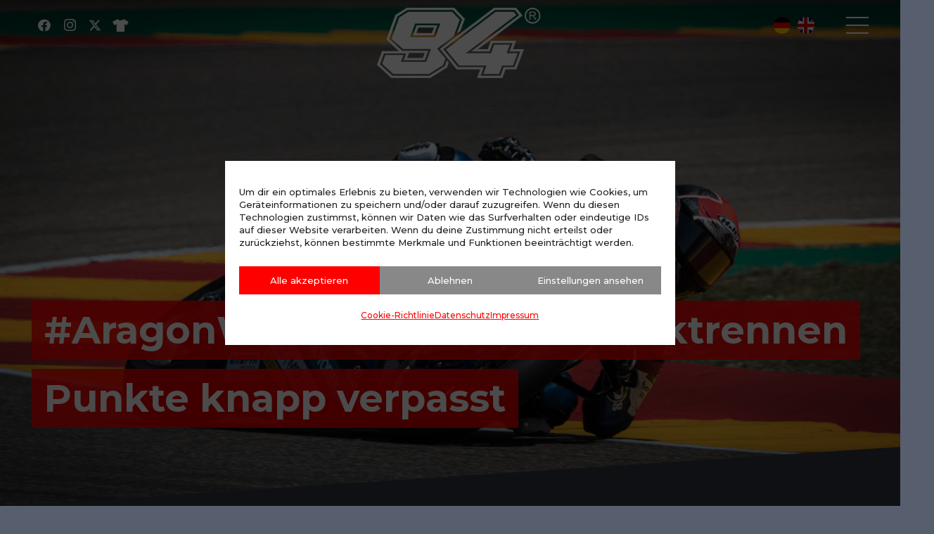

--- FILE ---
content_type: text/html; charset=UTF-8
request_url: https://www.jonasfolger.com/de/aragonworldsbk-beim-auftaktrennen-punkte-knapp-verpasst/
body_size: 36242
content:
<!DOCTYPE HTML>
<html lang="de-DE" itemscope itemtype="https://schema.org/BlogPosting">
<head>
<meta charset="UTF-8">
<meta name='robots' content='index, follow, max-image-preview:large, max-snippet:-1, max-video-preview:-1' />
<link rel="alternate" href="https://www.jonasfolger.com/de/aragonworldsbk-beim-auftaktrennen-punkte-knapp-verpasst/" hreflang="de" />
<link rel="alternate" href="https://www.jonasfolger.com/en/aragonworldsbk-points-narrowly-missed-in-the-opening-race/" hreflang="en" />
<!-- This site is optimized with the Yoast SEO plugin v26.8 - https://yoast.com/product/yoast-seo-wordpress/ -->
<title>#AragonWorldSBK: Beim Auftaktrennen Punkte knapp verpasst - #94 Jonas FOLGER</title>
<link rel="canonical" href="https://www.jonasfolger.com/de/aragonworldsbk-beim-auftaktrennen-punkte-knapp-verpasst/" />
<meta property="og:locale" content="de_DE" />
<meta property="og:locale:alternate" content="en_GB" />
<meta property="og:type" content="article" />
<meta property="og:title" content="#AragonWorldSBK: Beim Auftaktrennen Punkte knapp verpasst - #94 Jonas FOLGER" />
<meta property="og:description" content="Jonas Folger landete beim ersten WorldSBK-Saisonrennen am Samstagnachmittag auf Rang&nbsp;16. Zum sonnigen Superbike-WM-Auftakt im spanischen MotorLand Aragón arbeitete Jonas Folger zusammen mit seiner Technik-Crew des Bonovo Action / MGM Racing Performance Team unermüdlich daran, ein besseres Gefühl für die brandneue BMW M 1000 RR zu entwickeln. Dem 27-jährigen Bayern gelang am Samstagmorgen im dritten Freien..." />
<meta property="og:url" content="https://www.jonasfolger.com/de/aragonworldsbk-beim-auftaktrennen-punkte-knapp-verpasst/" />
<meta property="og:site_name" content="#94 Jonas FOLGER" />
<meta property="article:publisher" content="https://www.facebook.com/jonasfolger94" />
<meta property="article:published_time" content="2021-05-22T20:57:59+00:00" />
<meta property="og:image" content="https://www.jonasfolger.com/wp-content/uploads/210522Aragon_AP30371x1500.jpg" />
<meta property="og:image:width" content="1800" />
<meta property="og:image:height" content="1200" />
<meta property="og:image:type" content="image/jpeg" />
<meta name="author" content="Maximilian Kroiss" />
<meta name="twitter:card" content="summary_large_image" />
<meta name="twitter:creator" content="@jonasfolger94" />
<meta name="twitter:site" content="@jonasfolger94" />
<meta name="twitter:label1" content="Verfasst von" />
<meta name="twitter:data1" content="Maximilian Kroiss" />
<meta name="twitter:label2" content="Geschätzte Lesezeit" />
<meta name="twitter:data2" content="3 Minuten" />
<script type="application/ld+json" class="yoast-schema-graph">{"@context":"https://schema.org","@graph":[{"@type":"NewsArticle","@id":"https://www.jonasfolger.com/de/aragonworldsbk-beim-auftaktrennen-punkte-knapp-verpasst/#article","isPartOf":{"@id":"https://www.jonasfolger.com/de/aragonworldsbk-beim-auftaktrennen-punkte-knapp-verpasst/"},"author":{"name":"Maximilian Kroiss","@id":"https://www.jonasfolger.com/de/#/schema/person/cde294ed6eced3f14e3041914d72a8ac"},"headline":"#AragonWorldSBK: Beim Auftaktrennen Punkte knapp verpasst","datePublished":"2021-05-22T20:57:59+00:00","mainEntityOfPage":{"@id":"https://www.jonasfolger.com/de/aragonworldsbk-beim-auftaktrennen-punkte-knapp-verpasst/"},"wordCount":433,"publisher":{"@id":"https://www.jonasfolger.com/de/#organization"},"image":{"@id":"https://www.jonasfolger.com/de/aragonworldsbk-beim-auftaktrennen-punkte-knapp-verpasst/#primaryimage"},"thumbnailUrl":"https://www.jonasfolger.com/wp-content/uploads/210522Aragon_AP30371x1500.jpg","articleSection":["News DE"],"inLanguage":"de"},{"@type":"WebPage","@id":"https://www.jonasfolger.com/de/aragonworldsbk-beim-auftaktrennen-punkte-knapp-verpasst/","url":"https://www.jonasfolger.com/de/aragonworldsbk-beim-auftaktrennen-punkte-knapp-verpasst/","name":"#AragonWorldSBK: Beim Auftaktrennen Punkte knapp verpasst - #94 Jonas FOLGER","isPartOf":{"@id":"https://www.jonasfolger.com/de/#website"},"primaryImageOfPage":{"@id":"https://www.jonasfolger.com/de/aragonworldsbk-beim-auftaktrennen-punkte-knapp-verpasst/#primaryimage"},"image":{"@id":"https://www.jonasfolger.com/de/aragonworldsbk-beim-auftaktrennen-punkte-knapp-verpasst/#primaryimage"},"thumbnailUrl":"https://www.jonasfolger.com/wp-content/uploads/210522Aragon_AP30371x1500.jpg","datePublished":"2021-05-22T20:57:59+00:00","breadcrumb":{"@id":"https://www.jonasfolger.com/de/aragonworldsbk-beim-auftaktrennen-punkte-knapp-verpasst/#breadcrumb"},"inLanguage":"de","potentialAction":[{"@type":"ReadAction","target":["https://www.jonasfolger.com/de/aragonworldsbk-beim-auftaktrennen-punkte-knapp-verpasst/"]}]},{"@type":"ImageObject","inLanguage":"de","@id":"https://www.jonasfolger.com/de/aragonworldsbk-beim-auftaktrennen-punkte-knapp-verpasst/#primaryimage","url":"https://www.jonasfolger.com/wp-content/uploads/210522Aragon_AP30371x1500.jpg","contentUrl":"https://www.jonasfolger.com/wp-content/uploads/210522Aragon_AP30371x1500.jpg","width":1800,"height":1200},{"@type":"BreadcrumbList","@id":"https://www.jonasfolger.com/de/aragonworldsbk-beim-auftaktrennen-punkte-knapp-verpasst/#breadcrumb","itemListElement":[{"@type":"ListItem","position":1,"name":"Startseite","item":"https://www.jonasfolger.com/de/"},{"@type":"ListItem","position":2,"name":"#AragonWorldSBK: Beim Auftaktrennen Punkte knapp verpasst"}]},{"@type":"WebSite","@id":"https://www.jonasfolger.com/de/#website","url":"https://www.jonasfolger.com/de/","name":"#94 Jonas FOLGER","description":"Official Homepage","publisher":{"@id":"https://www.jonasfolger.com/de/#organization"},"potentialAction":[{"@type":"SearchAction","target":{"@type":"EntryPoint","urlTemplate":"https://www.jonasfolger.com/de/?s={search_term_string}"},"query-input":{"@type":"PropertyValueSpecification","valueRequired":true,"valueName":"search_term_string"}}],"inLanguage":"de"},{"@type":"Organization","@id":"https://www.jonasfolger.com/de/#organization","name":"Folger GmbH","url":"https://www.jonasfolger.com/de/","logo":{"@type":"ImageObject","inLanguage":"de","@id":"https://www.jonasfolger.com/de/#/schema/logo/image/","url":"https://www.jonasfolger.com/wp-content/uploads/94_icon.png","contentUrl":"https://www.jonasfolger.com/wp-content/uploads/94_icon.png","width":1080,"height":1080,"caption":"Folger GmbH"},"image":{"@id":"https://www.jonasfolger.com/de/#/schema/logo/image/"},"sameAs":["https://www.facebook.com/jonasfolger94","https://x.com/jonasfolger94","https://www.instagram.com/jonasfolger94/"]},{"@type":"Person","@id":"https://www.jonasfolger.com/de/#/schema/person/cde294ed6eced3f14e3041914d72a8ac","name":"Maximilian Kroiss"}]}</script>
<!-- / Yoast SEO plugin. -->
<link rel='dns-prefetch' href='//www.jonasfolger.com' />
<link rel="alternate" type="application/rss+xml" title="#94 Jonas FOLGER &raquo; Feed" href="https://www.jonasfolger.com/de/feed/" />
<link rel="alternate" type="application/rss+xml" title="#94 Jonas FOLGER &raquo; Kommentar-Feed" href="https://www.jonasfolger.com/de/comments/feed/" />
<link rel="alternate" title="oEmbed (JSON)" type="application/json+oembed" href="https://www.jonasfolger.com/wp-json/oembed/1.0/embed?url=https%3A%2F%2Fwww.jonasfolger.com%2Fde%2Faragonworldsbk-beim-auftaktrennen-punkte-knapp-verpasst%2F&#038;lang=de" />
<link rel="alternate" title="oEmbed (XML)" type="text/xml+oembed" href="https://www.jonasfolger.com/wp-json/oembed/1.0/embed?url=https%3A%2F%2Fwww.jonasfolger.com%2Fde%2Faragonworldsbk-beim-auftaktrennen-punkte-knapp-verpasst%2F&#038;format=xml&#038;lang=de" />
<meta name="viewport" content="width=device-width, initial-scale=1">
<meta name="SKYPE_TOOLBAR" content="SKYPE_TOOLBAR_PARSER_COMPATIBLE">
<meta name="theme-color" content="#ff0000">
<meta property="og:locale:alternate" content="en-GB">
<style id='wp-img-auto-sizes-contain-inline-css'>
img:is([sizes=auto i],[sizes^="auto," i]){contain-intrinsic-size:3000px 1500px}
/*# sourceURL=wp-img-auto-sizes-contain-inline-css */
</style>
<!-- <link rel='stylesheet' id='cmplz-general-css' href='https://www.jonasfolger.com/wp-content/plugins/complianz-gdpr/assets/css/cookieblocker.min.css?ver=1765981361' media='all' /> -->
<!-- <link rel='stylesheet' id='us-fonts-css' href='https://www.jonasfolger.com/wp-content/uploads/fonts/9ad23ccd9dd79d68b54816b104de32dc/font.css?v=1715360943' media='all' /> -->
<!-- <link rel='stylesheet' id='tablepress-default-css' href='https://www.jonasfolger.com/wp-content/plugins/tablepress/css/build/default.css?ver=3.2.6' media='all' /> -->
<link rel="stylesheet" type="text/css" href="//www.jonasfolger.com/wp-content/cache/wpfc-minified/2nhxqjqs/7y10y.css" media="all"/>
<style id='wp-typography-custom-inline-css'>
sub, sup{font-size: 75%;line-height: 100%}sup{vertical-align: 60%}sub{vertical-align: -10%}.amp{font-family: Baskerville, "Goudy Old Style", Palatino, "Book Antiqua", "Warnock Pro", serif;font-size: 1.1em;font-style: italic;font-weight: normal;line-height: 1em}.caps{font-size: 90%}.dquo{margin-left: -0.4em}.quo{margin-left: -0.2em}.pull-single{margin-left: -0.15em}.push-single{margin-right: 0.15em}.pull-double{margin-left: -0.38em}.push-double{margin-right: 0.38em}
/*# sourceURL=wp-typography-custom-inline-css */
</style>
<!-- <link rel='stylesheet' id='us-style-css' href='https://www.jonasfolger.com/wp-content/themes/Impreza/css/style.min.css?ver=8.35.2' media='all' /> -->
<link rel="stylesheet" type="text/css" href="//www.jonasfolger.com/wp-content/cache/wpfc-minified/lm7b8jst/7y10y.css" media="all"/>
<script src='//www.jonasfolger.com/wp-content/cache/wpfc-minified/97psgr44/7y10y.js' type="text/javascript"></script>
<!-- <script src="https://www.jonasfolger.com/wp-includes/js/jquery/jquery.min.js?ver=3.7.1" id="jquery-core-js"></script> -->
<!-- <script src="https://www.jonasfolger.com/wp-includes/js/jquery/jquery-migrate.min.js?ver=3.4.1" id="jquery-migrate-js"></script> -->
<script></script>
<!-- OG: 3.3.8 -->
<meta property="og:image" content="https://www.jonasfolger.com/wp-content/uploads/210522Aragon_AP30371x1500.jpg"><meta property="og:image:secure_url" content="https://www.jonasfolger.com/wp-content/uploads/210522Aragon_AP30371x1500.jpg"><meta property="og:image:width" content="1800"><meta property="og:image:height" content="1200"><meta property="og:image:type" content="image/jpeg"><meta property="og:description" content="Jonas Folger landete beim ersten WorldSBK-Saisonrennen am Samstagnachmittag auf Rang 16. Zum sonnigen Superbike-WM-Auftakt im spanischen MotorLand Aragón arbeitete Jonas Folger zusammen mit seiner Technik-Crew des Bonovo Action / MGM Racing Performance Team unermüdlich daran, ein besseres Gefühl für die brandneue BMW M 1000 RR zu entwickeln. Dem 27-jährigen Bayern gelang am Samstagmorgen im dritten..."><meta property="og:type" content="article"><meta property="og:locale" content="de"><meta property="og:site_name" content="#94 Jonas FOLGER"><meta property="og:title" content="#AragonWorldSBK: Beim Auftaktrennen Punkte knapp verpasst"><meta property="og:url" content="https://www.jonasfolger.com/de/aragonworldsbk-beim-auftaktrennen-punkte-knapp-verpasst/"><meta property="og:updated_time" content="2021-05-22T22:57:59+02:00">
<meta property="article:published_time" content="2021-05-22T20:57:59+00:00"><meta property="article:modified_time" content="2021-05-22T20:57:59+00:00"><meta property="article:section" content="News DE"><meta property="article:author:first_name" content="Maximilian"><meta property="article:author:last_name" content="Kroiss"><meta property="article:author:username" content="Maximilian Kroiss">
<meta property="twitter:partner" content="ogwp"><meta property="twitter:card" content="summary_large_image"><meta property="twitter:image" content="https://www.jonasfolger.com/wp-content/uploads/210522Aragon_AP30371x1500.jpg"><meta property="twitter:title" content="#AragonWorldSBK: Beim Auftaktrennen Punkte knapp verpasst"><meta property="twitter:description" content="Jonas Folger landete beim ersten WorldSBK-Saisonrennen am Samstagnachmittag auf Rang 16. Zum sonnigen Superbike-WM-Auftakt im spanischen MotorLand Aragón arbeitete Jonas Folger zusammen mit seiner..."><meta property="twitter:url" content="https://www.jonasfolger.com/de/aragonworldsbk-beim-auftaktrennen-punkte-knapp-verpasst/"><meta property="twitter:label1" content="Reading time"><meta property="twitter:data1" content="2 minutes">
<meta itemprop="image" content="https://www.jonasfolger.com/wp-content/uploads/210522Aragon_AP30371x1500.jpg"><meta itemprop="name" content="#AragonWorldSBK: Beim Auftaktrennen Punkte knapp verpasst"><meta itemprop="description" content="Jonas Folger landete beim ersten WorldSBK-Saisonrennen am Samstagnachmittag auf Rang 16. Zum sonnigen Superbike-WM-Auftakt im spanischen MotorLand Aragón arbeitete Jonas Folger zusammen mit seiner Technik-Crew des Bonovo Action / MGM Racing Performance Team unermüdlich daran, ein besseres Gefühl für die brandneue BMW M 1000 RR zu entwickeln. Dem 27-jährigen Bayern gelang am Samstagmorgen im dritten..."><meta itemprop="datePublished" content="2021-05-22"><meta itemprop="dateModified" content="2021-05-22T20:57:59+00:00">
<meta property="profile:first_name" content="Maximilian"><meta property="profile:last_name" content="Kroiss"><meta property="profile:username" content="Maximilian Kroiss">
<!-- /OG -->
<link rel="https://api.w.org/" href="https://www.jonasfolger.com/wp-json/" /><link rel="alternate" title="JSON" type="application/json" href="https://www.jonasfolger.com/wp-json/wp/v2/posts/2712" /><link rel="EditURI" type="application/rsd+xml" title="RSD" href="https://www.jonasfolger.com/xmlrpc.php?rsd" />
<link rel='shortlink' href='https://www.jonasfolger.com/?p=2712' />
<style>.cmplz-hidden {
display: none !important;
}</style>		<script id="us_add_no_touch">
if ( ! /Android|webOS|iPhone|iPad|iPod|BlackBerry|IEMobile|Opera Mini/i.test( navigator.userAgent ) ) {
document.documentElement.classList.add( "no-touch" );
}
</script>
<script id="us_color_scheme_switch_class">
if ( document.cookie.includes( "us_color_scheme_switch_is_on=true" ) ) {
document.documentElement.classList.add( "us-color-scheme-on" );
}
</script>
<meta name="generator" content="Powered by WPBakery Page Builder - drag and drop page builder for WordPress."/>
<link rel="icon" href="https://www.jonasfolger.com/wp-content/uploads/94_icon_red-150x150.png" sizes="32x32" />
<link rel="icon" href="https://www.jonasfolger.com/wp-content/uploads/94_icon_red-300x300.png" sizes="192x192" />
<link rel="apple-touch-icon" href="https://www.jonasfolger.com/wp-content/uploads/94_icon_red-300x300.png" />
<meta name="msapplication-TileImage" content="https://www.jonasfolger.com/wp-content/uploads/94_icon_red-300x300.png" />
<noscript><style> .wpb_animate_when_almost_visible { opacity: 1; }</style></noscript>		<style id="us-icon-fonts">@font-face{font-display:block;font-style:normal;font-family:"fontawesome";font-weight:900;src:url("https://www.jonasfolger.com/wp-content/themes/Impreza/fonts/fa-solid-900.woff2?ver=8.35.2") format("woff2")}.fas{font-family:"fontawesome";font-weight:900}@font-face{font-display:block;font-style:normal;font-family:"fontawesome";font-weight:400;src:url("https://www.jonasfolger.com/wp-content/themes/Impreza/fonts/fa-regular-400.woff2?ver=8.35.2") format("woff2")}.far{font-family:"fontawesome";font-weight:400}@font-face{font-display:block;font-style:normal;font-family:"fontawesome";font-weight:300;src:url("https://www.jonasfolger.com/wp-content/themes/Impreza/fonts/fa-light-300.woff2?ver=8.35.2") format("woff2")}.fal{font-family:"fontawesome";font-weight:300}@font-face{font-display:block;font-style:normal;font-family:"Font Awesome 5 Duotone";font-weight:900;src:url("https://www.jonasfolger.com/wp-content/themes/Impreza/fonts/fa-duotone-900.woff2?ver=8.35.2") format("woff2")}.fad{font-family:"Font Awesome 5 Duotone";font-weight:900}.fad{position:relative}.fad:before{position:absolute}.fad:after{opacity:0.4}@font-face{font-display:block;font-style:normal;font-family:"Font Awesome 5 Brands";font-weight:400;src:url("https://www.jonasfolger.com/wp-content/themes/Impreza/fonts/fa-brands-400.woff2?ver=8.35.2") format("woff2")}.fab{font-family:"Font Awesome 5 Brands";font-weight:400}@font-face{font-display:block;font-style:normal;font-family:"Material Icons";font-weight:400;src:url("https://www.jonasfolger.com/wp-content/themes/Impreza/fonts/material-icons.woff2?ver=8.35.2") format("woff2")}.material-icons{font-family:"Material Icons";font-weight:400}</style>
<style id="us-theme-options-css">:root{--color-header-middle-bg:rgba(37,42,51,0.95);--color-header-middle-bg-grad:rgba(37,42,51,0.95);--color-header-middle-text:#ffffff;--color-header-middle-text-hover:#ff0000;--color-header-transparent-bg:0;--color-header-transparent-bg-grad:linear-gradient(rgba(0,0,0,0.33),rgba(0,0,0,0));--color-header-transparent-text:#ffffff;--color-header-transparent-text-hover:#ffffff;--color-chrome-toolbar:#ff0000;--color-header-top-bg:#f2f3f5;--color-header-top-bg-grad:#f2f3f5;--color-header-top-text:#7c8491;--color-header-top-text-hover:#ff0000;--color-header-top-transparent-bg:rgba(0,0,0,0.2);--color-header-top-transparent-bg-grad:rgba(0,0,0,0.2);--color-header-top-transparent-text:rgba(255,255,255,0.66);--color-header-top-transparent-text-hover:#fff;--color-content-bg:#303640;--color-content-bg-grad:#303640;--color-content-bg-alt:#575f6e;--color-content-bg-alt-grad:#575f6e;--color-content-border:#575f6e;--color-content-heading:#ffffff;--color-content-heading-grad:#ffffff;--color-content-text:#ffffff;--color-content-link:#a5acb8;--color-content-link-hover:#ffffff;--color-content-primary:#ff0000;--color-content-primary-grad:#ff0000;--color-content-secondary:#484f5c;--color-content-secondary-grad:#484f5c;--color-content-faded:#7c8491;--color-content-overlay:rgba(0,0,0,0.75);--color-content-overlay-grad:rgba(0,0,0,0.75);--color-alt-content-bg:#303640;--color-alt-content-bg-grad:#303640;--color-alt-content-bg-alt:#f2f3f5;--color-alt-content-bg-alt-grad:#f2f3f5;--color-alt-content-border:#6c7482;--color-alt-content-heading:#ffffff;--color-alt-content-heading-grad:#ffffff;--color-alt-content-text:#ffffff;--color-alt-content-link:#ff0000;--color-alt-content-link-hover:#7c8491;--color-alt-content-primary:#ff0000;--color-alt-content-primary-grad:#ff0000;--color-alt-content-secondary:#d7dde0;--color-alt-content-secondary-grad:#d7dde0;--color-alt-content-faded:#7c8491;--color-alt-content-overlay:rgba(255,0,0,0.80);--color-alt-content-overlay-grad:rgba(255,0,0,0.80);--color-footer-bg:#ff0000;--color-footer-bg-grad:#ff0000;--color-footer-bg-alt:#303640;--color-footer-bg-alt-grad:#303640;--color-footer-border:#b50000;--color-footer-text:#ffffff;--color-footer-link:#ffffff;--color-footer-link-hover:#ffb0b0;--color-subfooter-bg:#303640;--color-subfooter-bg-grad:#303640;--color-subfooter-bg-alt:#303640;--color-subfooter-bg-alt-grad:#303640;--color-subfooter-border:#545a66;--color-subfooter-text:#989c9e;--color-subfooter-link:#989c9e;--color-subfooter-link-hover:#ffffff;--color-content-primary-faded:rgba(255,0,0,0.15);--box-shadow:0 5px 15px rgba(0,0,0,.15);--box-shadow-up:0 -5px 15px rgba(0,0,0,.15);--site-canvas-width:1300px;--site-content-width:1440px;--text-block-margin-bottom:1.5rem}:root{--font-family:Montserrat,sans-serif;--font-size:18px;--line-height:36px;--font-weight:500;--bold-font-weight:700;--h1-font-family:inherit;--h1-font-size:3.0rem;--h1-line-height:1.40;--h1-font-weight:700;--h1-bold-font-weight:700;--h1-text-transform:none;--h1-font-style:normal;--h1-letter-spacing:0;--h1-margin-bottom:2rem;--h2-font-family:var(--h1-font-family);--h2-font-size:3rem;--h2-line-height:1.40;--h2-font-weight:var(--h1-font-weight);--h2-bold-font-weight:var(--h1-bold-font-weight);--h2-text-transform:var(--h1-text-transform);--h2-font-style:var(--h1-font-style);--h2-letter-spacing:0;--h2-margin-bottom:2rem;--h3-font-family:var(--h1-font-family);--h3-font-size:1.7rem;--h3-line-height:1.2;--h3-font-weight:var(--h1-font-weight);--h3-bold-font-weight:var(--h1-bold-font-weight);--h3-text-transform:var(--h1-text-transform);--h3-font-style:var(--h1-font-style);--h3-letter-spacing:0;--h3-margin-bottom:1.5rem;--h4-font-family:var(--h1-font-family);--h4-font-size:1.5rem;--h4-line-height:1.2;--h4-font-weight:var(--h1-font-weight);--h4-bold-font-weight:var(--h1-bold-font-weight);--h4-text-transform:var(--h1-text-transform);--h4-font-style:var(--h1-font-style);--h4-letter-spacing:0;--h4-margin-bottom:1.5rem;--h5-font-family:var(--h1-font-family);--h5-font-size:1.4rem;--h5-line-height:1.2;--h5-font-weight:var(--h1-font-weight);--h5-bold-font-weight:var(--h1-bold-font-weight);--h5-text-transform:var(--h1-text-transform);--h5-font-style:var(--h1-font-style);--h5-letter-spacing:0;--h5-margin-bottom:1.5rem;--h6-font-family:var(--h1-font-family);--h6-font-size:1.3rem;--h6-line-height:1.2;--h6-font-weight:var(--h1-font-weight);--h6-bold-font-weight:var(--h1-bold-font-weight);--h6-text-transform:var(--h1-text-transform);--h6-font-style:var(--h1-font-style);--h6-letter-spacing:0;--h6-margin-bottom:1.5rem}@media (max-width:840px){:root{--font-size:16px;--line-height:32px;--h1-font-size:1.8rem;--h2-font-size:1.8rem;--h3-font-size:1.5rem}}h1{font-family:var(--h1-font-family,inherit);font-weight:var(--h1-font-weight,inherit);font-size:var(--h1-font-size,inherit);font-style:var(--h1-font-style,inherit);line-height:var(--h1-line-height,1.4);letter-spacing:var(--h1-letter-spacing,inherit);text-transform:var(--h1-text-transform,inherit);margin-bottom:var(--h1-margin-bottom,1.5rem)}h1>strong{font-weight:var(--h1-bold-font-weight,bold)}h2{font-family:var(--h2-font-family,inherit);font-weight:var(--h2-font-weight,inherit);font-size:var(--h2-font-size,inherit);font-style:var(--h2-font-style,inherit);line-height:var(--h2-line-height,1.4);letter-spacing:var(--h2-letter-spacing,inherit);text-transform:var(--h2-text-transform,inherit);margin-bottom:var(--h2-margin-bottom,1.5rem)}h2>strong{font-weight:var(--h2-bold-font-weight,bold)}h3{font-family:var(--h3-font-family,inherit);font-weight:var(--h3-font-weight,inherit);font-size:var(--h3-font-size,inherit);font-style:var(--h3-font-style,inherit);line-height:var(--h3-line-height,1.4);letter-spacing:var(--h3-letter-spacing,inherit);text-transform:var(--h3-text-transform,inherit);margin-bottom:var(--h3-margin-bottom,1.5rem)}h3>strong{font-weight:var(--h3-bold-font-weight,bold)}h4{font-family:var(--h4-font-family,inherit);font-weight:var(--h4-font-weight,inherit);font-size:var(--h4-font-size,inherit);font-style:var(--h4-font-style,inherit);line-height:var(--h4-line-height,1.4);letter-spacing:var(--h4-letter-spacing,inherit);text-transform:var(--h4-text-transform,inherit);margin-bottom:var(--h4-margin-bottom,1.5rem)}h4>strong{font-weight:var(--h4-bold-font-weight,bold)}h5{font-family:var(--h5-font-family,inherit);font-weight:var(--h5-font-weight,inherit);font-size:var(--h5-font-size,inherit);font-style:var(--h5-font-style,inherit);line-height:var(--h5-line-height,1.4);letter-spacing:var(--h5-letter-spacing,inherit);text-transform:var(--h5-text-transform,inherit);margin-bottom:var(--h5-margin-bottom,1.5rem)}h5>strong{font-weight:var(--h5-bold-font-weight,bold)}h6{font-family:var(--h6-font-family,inherit);font-weight:var(--h6-font-weight,inherit);font-size:var(--h6-font-size,inherit);font-style:var(--h6-font-style,inherit);line-height:var(--h6-line-height,1.4);letter-spacing:var(--h6-letter-spacing,inherit);text-transform:var(--h6-text-transform,inherit);margin-bottom:var(--h6-margin-bottom,1.5rem)}h6>strong{font-weight:var(--h6-bold-font-weight,bold)}body{background:var(--color-content-bg-alt)}@media (max-width:1530px){.l-main .aligncenter{max-width:calc(100vw - 5rem)}}@media (min-width:1281px){body.usb_preview .hide_on_default{opacity:0.25!important}.vc_hidden-lg,body:not(.usb_preview) .hide_on_default{display:none!important}.default_align_left{text-align:left;justify-content:flex-start}.default_align_right{text-align:right;justify-content:flex-end}.default_align_center{text-align:center;justify-content:center}.w-hwrapper.default_align_center>*{margin-left:calc( var(--hwrapper-gap,1.2rem) / 2 );margin-right:calc( var(--hwrapper-gap,1.2rem) / 2 )}.default_align_justify{justify-content:space-between}.w-hwrapper>.default_align_justify,.default_align_justify>.w-btn{width:100%}}@media (min-width:1201px) and (max-width:1280px){body.usb_preview .hide_on_laptops{opacity:0.25!important}.vc_hidden-md,body:not(.usb_preview) .hide_on_laptops{display:none!important}.laptops_align_left{text-align:left;justify-content:flex-start}.laptops_align_right{text-align:right;justify-content:flex-end}.laptops_align_center{text-align:center;justify-content:center}.w-hwrapper.laptops_align_center>*{margin-left:calc( var(--hwrapper-gap,1.2rem) / 2 );margin-right:calc( var(--hwrapper-gap,1.2rem) / 2 )}.laptops_align_justify{justify-content:space-between}.w-hwrapper>.laptops_align_justify,.laptops_align_justify>.w-btn{width:100%}.g-cols.via_grid[style*="--laptops-columns-gap"]{gap:var(--laptops-columns-gap,3rem)}}@media (min-width:841px) and (max-width:1200px){body.usb_preview .hide_on_tablets{opacity:0.25!important}.vc_hidden-sm,body:not(.usb_preview) .hide_on_tablets{display:none!important}.tablets_align_left{text-align:left;justify-content:flex-start}.tablets_align_right{text-align:right;justify-content:flex-end}.tablets_align_center{text-align:center;justify-content:center}.w-hwrapper.tablets_align_center>*{margin-left:calc( var(--hwrapper-gap,1.2rem) / 2 );margin-right:calc( var(--hwrapper-gap,1.2rem) / 2 )}.tablets_align_justify{justify-content:space-between}.w-hwrapper>.tablets_align_justify,.tablets_align_justify>.w-btn{width:100%}.g-cols.via_grid[style*="--tablets-columns-gap"]{gap:var(--tablets-columns-gap,3rem)}}@media (max-width:840px){body.usb_preview .hide_on_mobiles{opacity:0.25!important}.vc_hidden-xs,body:not(.usb_preview) .hide_on_mobiles{display:none!important}.mobiles_align_left{text-align:left;justify-content:flex-start}.mobiles_align_right{text-align:right;justify-content:flex-end}.mobiles_align_center{text-align:center;justify-content:center}.w-hwrapper.mobiles_align_center>*{margin-left:calc( var(--hwrapper-gap,1.2rem) / 2 );margin-right:calc( var(--hwrapper-gap,1.2rem) / 2 )}.mobiles_align_justify{justify-content:space-between}.w-hwrapper>.mobiles_align_justify,.mobiles_align_justify>.w-btn{width:100%}.w-hwrapper.stack_on_mobiles{display:block}.w-hwrapper.stack_on_mobiles>:not(script){display:block;margin:0 0 var(--hwrapper-gap,1.2rem)}.w-hwrapper.stack_on_mobiles>:last-child{margin-bottom:0}.g-cols.via_grid[style*="--mobiles-columns-gap"]{gap:var(--mobiles-columns-gap,1.5rem)}}@media (max-width:840px){.g-cols.type_default>div[class*="vc_col-xs-"]{margin-top:1rem;margin-bottom:1rem}.g-cols>div:not([class*="vc_col-xs-"]){width:100%;margin:0 0 1.5rem}.g-cols.reversed>div:last-of-type{order:-1}.g-cols.type_boxes>div,.g-cols.reversed>div:first-child,.g-cols:not(.reversed)>div:last-child,.g-cols>div.has_bg_color{margin-bottom:0}.vc_col-xs-1{width:8.3333%}.vc_col-xs-2{width:16.6666%}.vc_col-xs-1\/5{width:20%}.vc_col-xs-3{width:25%}.vc_col-xs-4{width:33.3333%}.vc_col-xs-2\/5{width:40%}.vc_col-xs-5{width:41.6666%}.vc_col-xs-6{width:50%}.vc_col-xs-7{width:58.3333%}.vc_col-xs-3\/5{width:60%}.vc_col-xs-8{width:66.6666%}.vc_col-xs-9{width:75%}.vc_col-xs-4\/5{width:80%}.vc_col-xs-10{width:83.3333%}.vc_col-xs-11{width:91.6666%}.vc_col-xs-12{width:100%}.vc_col-xs-offset-0{margin-left:0}.vc_col-xs-offset-1{margin-left:8.3333%}.vc_col-xs-offset-2{margin-left:16.6666%}.vc_col-xs-offset-1\/5{margin-left:20%}.vc_col-xs-offset-3{margin-left:25%}.vc_col-xs-offset-4{margin-left:33.3333%}.vc_col-xs-offset-2\/5{margin-left:40%}.vc_col-xs-offset-5{margin-left:41.6666%}.vc_col-xs-offset-6{margin-left:50%}.vc_col-xs-offset-7{margin-left:58.3333%}.vc_col-xs-offset-3\/5{margin-left:60%}.vc_col-xs-offset-8{margin-left:66.6666%}.vc_col-xs-offset-9{margin-left:75%}.vc_col-xs-offset-4\/5{margin-left:80%}.vc_col-xs-offset-10{margin-left:83.3333%}.vc_col-xs-offset-11{margin-left:91.6666%}.vc_col-xs-offset-12{margin-left:100%}}@media (min-width:841px){.vc_col-sm-1{width:8.3333%}.vc_col-sm-2{width:16.6666%}.vc_col-sm-1\/5{width:20%}.vc_col-sm-3{width:25%}.vc_col-sm-4{width:33.3333%}.vc_col-sm-2\/5{width:40%}.vc_col-sm-5{width:41.6666%}.vc_col-sm-6{width:50%}.vc_col-sm-7{width:58.3333%}.vc_col-sm-3\/5{width:60%}.vc_col-sm-8{width:66.6666%}.vc_col-sm-9{width:75%}.vc_col-sm-4\/5{width:80%}.vc_col-sm-10{width:83.3333%}.vc_col-sm-11{width:91.6666%}.vc_col-sm-12{width:100%}.vc_col-sm-offset-0{margin-left:0}.vc_col-sm-offset-1{margin-left:8.3333%}.vc_col-sm-offset-2{margin-left:16.6666%}.vc_col-sm-offset-1\/5{margin-left:20%}.vc_col-sm-offset-3{margin-left:25%}.vc_col-sm-offset-4{margin-left:33.3333%}.vc_col-sm-offset-2\/5{margin-left:40%}.vc_col-sm-offset-5{margin-left:41.6666%}.vc_col-sm-offset-6{margin-left:50%}.vc_col-sm-offset-7{margin-left:58.3333%}.vc_col-sm-offset-3\/5{margin-left:60%}.vc_col-sm-offset-8{margin-left:66.6666%}.vc_col-sm-offset-9{margin-left:75%}.vc_col-sm-offset-4\/5{margin-left:80%}.vc_col-sm-offset-10{margin-left:83.3333%}.vc_col-sm-offset-11{margin-left:91.6666%}.vc_col-sm-offset-12{margin-left:100%}}@media (min-width:1201px){.vc_col-md-1{width:8.3333%}.vc_col-md-2{width:16.6666%}.vc_col-md-1\/5{width:20%}.vc_col-md-3{width:25%}.vc_col-md-4{width:33.3333%}.vc_col-md-2\/5{width:40%}.vc_col-md-5{width:41.6666%}.vc_col-md-6{width:50%}.vc_col-md-7{width:58.3333%}.vc_col-md-3\/5{width:60%}.vc_col-md-8{width:66.6666%}.vc_col-md-9{width:75%}.vc_col-md-4\/5{width:80%}.vc_col-md-10{width:83.3333%}.vc_col-md-11{width:91.6666%}.vc_col-md-12{width:100%}.vc_col-md-offset-0{margin-left:0}.vc_col-md-offset-1{margin-left:8.3333%}.vc_col-md-offset-2{margin-left:16.6666%}.vc_col-md-offset-1\/5{margin-left:20%}.vc_col-md-offset-3{margin-left:25%}.vc_col-md-offset-4{margin-left:33.3333%}.vc_col-md-offset-2\/5{margin-left:40%}.vc_col-md-offset-5{margin-left:41.6666%}.vc_col-md-offset-6{margin-left:50%}.vc_col-md-offset-7{margin-left:58.3333%}.vc_col-md-offset-3\/5{margin-left:60%}.vc_col-md-offset-8{margin-left:66.6666%}.vc_col-md-offset-9{margin-left:75%}.vc_col-md-offset-4\/5{margin-left:80%}.vc_col-md-offset-10{margin-left:83.3333%}.vc_col-md-offset-11{margin-left:91.6666%}.vc_col-md-offset-12{margin-left:100%}}@media (min-width:1281px){.vc_col-lg-1{width:8.3333%}.vc_col-lg-2{width:16.6666%}.vc_col-lg-1\/5{width:20%}.vc_col-lg-3{width:25%}.vc_col-lg-4{width:33.3333%}.vc_col-lg-2\/5{width:40%}.vc_col-lg-5{width:41.6666%}.vc_col-lg-6{width:50%}.vc_col-lg-7{width:58.3333%}.vc_col-lg-3\/5{width:60%}.vc_col-lg-8{width:66.6666%}.vc_col-lg-9{width:75%}.vc_col-lg-4\/5{width:80%}.vc_col-lg-10{width:83.3333%}.vc_col-lg-11{width:91.6666%}.vc_col-lg-12{width:100%}.vc_col-lg-offset-0{margin-left:0}.vc_col-lg-offset-1{margin-left:8.3333%}.vc_col-lg-offset-2{margin-left:16.6666%}.vc_col-lg-offset-1\/5{margin-left:20%}.vc_col-lg-offset-3{margin-left:25%}.vc_col-lg-offset-4{margin-left:33.3333%}.vc_col-lg-offset-2\/5{margin-left:40%}.vc_col-lg-offset-5{margin-left:41.6666%}.vc_col-lg-offset-6{margin-left:50%}.vc_col-lg-offset-7{margin-left:58.3333%}.vc_col-lg-offset-3\/5{margin-left:60%}.vc_col-lg-offset-8{margin-left:66.6666%}.vc_col-lg-offset-9{margin-left:75%}.vc_col-lg-offset-4\/5{margin-left:80%}.vc_col-lg-offset-10{margin-left:83.3333%}.vc_col-lg-offset-11{margin-left:91.6666%}.vc_col-lg-offset-12{margin-left:100%}}@media (min-width:841px) and (max-width:1200px){.g-cols.via_flex.type_default>div[class*="vc_col-md-"],.g-cols.via_flex.type_default>div[class*="vc_col-lg-"]{margin-top:1rem;margin-bottom:1rem}}@media (min-width:1201px) and (max-width:1280px){.g-cols.via_flex.type_default>div[class*="vc_col-lg-"]{margin-top:1rem;margin-bottom:1rem}}@media (max-width:839px){.l-canvas{overflow:hidden}.g-cols.stacking_default.reversed>div:last-of-type{order:-1}.g-cols.stacking_default.via_flex>div:not([class*="vc_col-xs"]){width:100%;margin:0 0 1.5rem}.g-cols.stacking_default.via_grid.mobiles-cols_1{grid-template-columns:100%}.g-cols.stacking_default.via_flex.type_boxes>div,.g-cols.stacking_default.via_flex.reversed>div:first-child,.g-cols.stacking_default.via_flex:not(.reversed)>div:last-child,.g-cols.stacking_default.via_flex>div.has_bg_color{margin-bottom:0}.g-cols.stacking_default.via_flex.type_default>.wpb_column.stretched{margin-left:-1rem;margin-right:-1rem}.g-cols.stacking_default.via_grid.mobiles-cols_1>.wpb_column.stretched,.g-cols.stacking_default.via_flex.type_boxes>.wpb_column.stretched{margin-left:-2.5rem;margin-right:-2.5rem;width:auto}.vc_column-inner.type_sticky>.wpb_wrapper,.vc_column_container.type_sticky>.vc_column-inner{top:0!important}}@media (min-width:840px){body:not(.rtl) .l-section.for_sidebar.at_left>div>.l-sidebar,.rtl .l-section.for_sidebar.at_right>div>.l-sidebar{order:-1}.vc_column_container.type_sticky>.vc_column-inner,.vc_column-inner.type_sticky>.wpb_wrapper{position:-webkit-sticky;position:sticky}.l-section.type_sticky{position:-webkit-sticky;position:sticky;top:0;z-index:11;transition:top 0.3s cubic-bezier(.78,.13,.15,.86) 0.1s}.header_hor .l-header.post_fixed.sticky_auto_hide{z-index:12}.admin-bar .l-section.type_sticky{top:32px}.l-section.type_sticky>.l-section-h{transition:padding-top 0.3s}.header_hor .l-header.pos_fixed:not(.down)~.l-main .l-section.type_sticky:not(:first-of-type){top:var(--header-sticky-height)}.admin-bar.header_hor .l-header.pos_fixed:not(.down)~.l-main .l-section.type_sticky:not(:first-of-type){top:calc( var(--header-sticky-height) + 32px )}.header_hor .l-header.pos_fixed.sticky:not(.down)~.l-main .l-section.type_sticky:first-of-type>.l-section-h{padding-top:var(--header-sticky-height)}.header_hor.headerinpos_bottom .l-header.pos_fixed.sticky:not(.down)~.l-main .l-section.type_sticky:first-of-type>.l-section-h{padding-bottom:var(--header-sticky-height)!important}}@media screen and (min-width:1530px){.g-cols.via_flex.type_default>.wpb_column.stretched:first-of-type{margin-left:min( calc( var(--site-content-width) / 2 + 0px / 2 + 1.5rem - 50vw),-1rem )}.g-cols.via_flex.type_default>.wpb_column.stretched:last-of-type{margin-right:min( calc( var(--site-content-width) / 2 + 0px / 2 + 1.5rem - 50vw),-1rem )}.l-main .alignfull, .w-separator.width_screen,.g-cols.via_grid>.wpb_column.stretched:first-of-type,.g-cols.via_flex.type_boxes>.wpb_column.stretched:first-of-type{margin-left:min( calc( var(--site-content-width) / 2 + 0px / 2 - 50vw ),-2.5rem )}.l-main .alignfull, .w-separator.width_screen,.g-cols.via_grid>.wpb_column.stretched:last-of-type,.g-cols.via_flex.type_boxes>.wpb_column.stretched:last-of-type{margin-right:min( calc( var(--site-content-width) / 2 + 0px / 2 - 50vw ),-2.5rem )}}@media (max-width:840px){.w-form-row.for_submit[style*=btn-size-mobiles] .w-btn{font-size:var(--btn-size-mobiles)!important}}a,button,input[type=submit],.ui-slider-handle{outline:none!important}.w-toplink,.w-header-show{background:rgba(0,0,0,0.3)}.no-touch .w-toplink.active:hover,.no-touch .w-header-show:hover{background:var(--color-content-primary-grad)}button[type=submit]:not(.w-btn),input[type=submit]:not(.w-btn),.us-nav-style_1>*,.navstyle_1>.owl-nav button,.us-btn-style_1{font-family:var(--font-family);font-size:16px;line-height:1.2!important;font-weight:700;font-style:normal;text-transform:none;letter-spacing:0em;border-radius:0em;padding:0.8em 1.8em;background:var(--color-content-primary);border-color:transparent;color:#ffffff!important}button[type=submit]:not(.w-btn):before,input[type=submit]:not(.w-btn),.us-nav-style_1>*:before,.navstyle_1>.owl-nav button:before,.us-btn-style_1:before{border-width:0px}.no-touch button[type=submit]:not(.w-btn):hover,.no-touch input[type=submit]:not(.w-btn):hover,.us-nav-style_1>span.current,.no-touch .us-nav-style_1>a:hover,.no-touch .navstyle_1>.owl-nav button:hover,.no-touch .us-btn-style_1:hover{background:var(--color-content-faded);border-color:transparent;color:#ffffff!important}.us-nav-style_1>*{min-width:calc(1.2em + 2 * 0.8em)}.us-nav-style_6>*,.navstyle_6>.owl-nav button,.us-btn-style_6{font-family:var(--font-family);font-size:16px;line-height:1.20!important;font-weight:700;font-style:normal;text-transform:none;letter-spacing:0em;border-radius:0em;padding:0.4em 0.4em;background:var(--color-content-faded);border-color:transparent;color:#ffffff!important}.us-nav-style_6>*:before,.navstyle_6>.owl-nav button:before,.us-btn-style_6:before{border-width:0px}.us-nav-style_6>span.current,.no-touch .us-nav-style_6>a:hover,.no-touch .navstyle_6>.owl-nav button:hover,.no-touch .us-btn-style_6:hover{background:var(--color-header-middle-text-hover);border-color:transparent;color:#ffffff!important}.us-nav-style_6>*{min-width:calc(1.20em + 2 * 0.4em)}.us-nav-style_3>*,.navstyle_3>.owl-nav button,.us-btn-style_3{font-family:var(--font-family);font-size:2rem;line-height:1.2!important;font-weight:400;font-style:normal;text-transform:none;letter-spacing:0em;border-radius:0em;padding:0em 0em;background:transparent;border-color:transparent;color:rgba(255,255,255,0.20)!important}.us-nav-style_3>*:before,.navstyle_3>.owl-nav button:before,.us-btn-style_3:before{border-width:0px}.us-nav-style_3>span.current,.no-touch .us-nav-style_3>a:hover,.no-touch .navstyle_3>.owl-nav button:hover,.no-touch .us-btn-style_3:hover{background:transparent;border-color:transparent;color:#ffffff!important}.us-nav-style_3>*{min-width:calc(1.2em + 2 * 0em)}.us-nav-style_4>*,.navstyle_4>.owl-nav button,.us-btn-style_4{font-family:var(--font-family);font-size:1rem;line-height:1.2!important;font-weight:400;font-style:normal;text-transform:none;letter-spacing:0em;border-radius:0em;padding:0.4em 0.4em;background:transparent;border-color:transparent;color:#ffffff!important}.us-nav-style_4>*:before,.navstyle_4>.owl-nav button:before,.us-btn-style_4:before{border-width:0px}.us-nav-style_4>span.current,.no-touch .us-nav-style_4>a:hover,.no-touch .navstyle_4>.owl-nav button:hover,.no-touch .us-btn-style_4:hover{background:var(--color-header-middle-text-hover);border-color:transparent;color:#ffffff!important}.us-nav-style_4>*{min-width:calc(1.2em + 2 * 0.4em)}.us-nav-style_5>*,.navstyle_5>.owl-nav button,.us-btn-style_5{font-family:var(--font-family);font-size:1.33rem;line-height:1!important;font-weight:400;font-style:normal;text-transform:none;letter-spacing:0em;border-radius:0em;padding:0.75em 0.65em;background:var(--color-content-bg);border-color:transparent;color:#ffffff!important}.us-nav-style_5>*:before,.navstyle_5>.owl-nav button:before,.us-btn-style_5:before{border-width:0px}.us-nav-style_5>span.current,.no-touch .us-nav-style_5>a:hover,.no-touch .navstyle_5>.owl-nav button:hover,.no-touch .us-btn-style_5:hover{background:#ffffff;border-color:transparent;color:var(--color-content-primary)!important}.us-nav-style_5>*{min-width:calc(1em + 2 * 0.75em)}:root{--inputs-font-family:inherit;--inputs-font-size:1rem;--inputs-font-weight:400;--inputs-letter-spacing:0em;--inputs-text-transform:none;--inputs-height:2.40rem;--inputs-padding:0.8rem;--inputs-checkbox-size:1.5em;--inputs-border-width:1px;--inputs-border-radius:0rem;--inputs-border-color:var(--color-content-bg-alt);--inputs-text-color:var(--color-content-text);--inputs-focus-background:#ffffff;--inputs-focus-border-color:#ffffff;--inputs-focus-text-color:var(--color-content-bg)}.color_alternate .w-form-row.move_label .w-form-row-label{background:var(--color-alt-content-bg-grad)}.color_footer-top .w-form-row.move_label .w-form-row-label{background:var(--color-subfooter-bg-grad)}.color_footer-bottom .w-form-row.move_label .w-form-row-label{background:var(--color-footer-bg-grad)}.color_alternate input:not([type=submit]),.color_alternate textarea,.color_alternate select,.color_alternate .w-form-row-field>i,.color_alternate .w-form-row-field:after,.color_alternate .widget_search form:after,.color_footer-top input:not([type=submit]),.color_footer-top textarea,.color_footer-top select,.color_footer-top .w-form-row-field>i,.color_footer-top .w-form-row-field:after,.color_footer-top .widget_search form:after,.color_footer-bottom input:not([type=submit]),.color_footer-bottom textarea,.color_footer-bottom select,.color_footer-bottom .w-form-row-field>i,.color_footer-bottom .w-form-row-field:after,.color_footer-bottom .widget_search form:after{color:inherit}.leaflet-default-icon-path{background-image:url(https://www.jonasfolger.com/wp-content/themes/Impreza/common/css/vendor/images/marker-icon.png)}</style>
<style id="us-current-header-css"> .l-subheader.at_middle,.l-subheader.at_middle .w-dropdown-list,.l-subheader.at_middle .type_mobile .w-nav-list.level_1{background:var(--color-header-middle-bg);color:var(--color-header-middle-text)}.no-touch .l-subheader.at_middle a:hover,.no-touch .l-header.bg_transparent .l-subheader.at_middle .w-dropdown.opened a:hover{color:var(--color-header-middle-text-hover)}.l-header.bg_transparent:not(.sticky) .l-subheader.at_middle{background:var(--color-header-transparent-bg-grad,var(--color-header-transparent-bg) );color:var(--color-header-transparent-text)}.no-touch .l-header.bg_transparent:not(.sticky) .at_middle .w-cart-link:hover,.no-touch .l-header.bg_transparent:not(.sticky) .at_middle .w-text a:hover,.no-touch .l-header.bg_transparent:not(.sticky) .at_middle .w-html a:hover,.no-touch .l-header.bg_transparent:not(.sticky) .at_middle .w-nav>a:hover,.no-touch .l-header.bg_transparent:not(.sticky) .at_middle .w-menu a:hover,.no-touch .l-header.bg_transparent:not(.sticky) .at_middle .w-search>a:hover,.no-touch .l-header.bg_transparent:not(.sticky) .at_middle .w-socials.color_text a:hover,.no-touch .l-header.bg_transparent:not(.sticky) .at_middle .w-socials.color_link a:hover,.no-touch .l-header.bg_transparent:not(.sticky) .at_middle .w-dropdown a:hover,.no-touch .l-header.bg_transparent:not(.sticky) .at_middle .type_desktop .menu-item.level_1:hover>a{color:var(--color-header-transparent-text-hover)}.header_ver .l-header{background:var(--color-header-middle-bg);color:var(--color-header-middle-text)}@media (min-width:901px){.hidden_for_default{display:none!important}.l-subheader.at_top{display:none}.l-subheader.at_bottom{display:none}.l-header{position:relative;z-index:111;width:100%}.l-subheader{margin:0 auto}.l-subheader.width_full{padding-left:1.5rem;padding-right:1.5rem}.l-subheader-h{display:flex;align-items:center;position:relative;margin:0 auto;max-width:var(--site-content-width,1200px);height:inherit}.w-header-show{display:none}.l-header.pos_fixed{position:fixed;left:0}.l-header.pos_fixed:not(.notransition) .l-subheader{transition-property:transform,background,box-shadow,line-height,height;transition-duration:.3s;transition-timing-function:cubic-bezier(.78,.13,.15,.86)}.headerinpos_bottom.sticky_first_section .l-header.pos_fixed{position:fixed!important}.header_hor .l-header.sticky_auto_hide{transition:transform .3s cubic-bezier(.78,.13,.15,.86) .1s}.header_hor .l-header.sticky_auto_hide.down{transform:translateY(-110%)}.l-header.bg_transparent:not(.sticky) .l-subheader{box-shadow:none!important;background:none}.l-header.bg_transparent~.l-main .l-section.width_full.height_auto:first-of-type>.l-section-h{padding-top:0!important;padding-bottom:0!important}.l-header.pos_static.bg_transparent{position:absolute;left:0}.l-subheader.width_full .l-subheader-h{max-width:none!important}.l-header.shadow_thin .l-subheader.at_middle,.l-header.shadow_thin .l-subheader.at_bottom{box-shadow:0 1px 0 rgba(0,0,0,0.08)}.l-header.shadow_wide .l-subheader.at_middle,.l-header.shadow_wide .l-subheader.at_bottom{box-shadow:0 3px 5px -1px rgba(0,0,0,0.1),0 2px 1px -1px rgba(0,0,0,0.05)}.header_hor .l-subheader-cell>.w-cart{margin-left:0;margin-right:0}:root{--header-height:72px;--header-sticky-height:72px}.l-header:before{content:'72'}.l-header.sticky:before{content:'72'}.l-subheader.at_top{line-height:40px;height:40px}.l-header.sticky .l-subheader.at_top{line-height:40px;height:40px}.l-subheader.at_middle{line-height:72px;height:72px}.l-header.sticky .l-subheader.at_middle{line-height:72px;height:72px}.l-subheader.at_bottom{line-height:50px;height:50px}.l-header.sticky .l-subheader.at_bottom{line-height:50px;height:50px}.l-subheader.at_middle .l-subheader-cell.at_left,.l-subheader.at_middle .l-subheader-cell.at_right{display:flex;flex-basis:100px}.headerinpos_above .l-header.pos_fixed{overflow:hidden;transition:transform 0.3s;transform:translate3d(0,-100%,0)}.headerinpos_above .l-header.pos_fixed.sticky{overflow:visible;transform:none}.headerinpos_above .l-header.pos_fixed~.l-section>.l-section-h,.headerinpos_above .l-header.pos_fixed~.l-main .l-section:first-of-type>.l-section-h{padding-top:0!important}.headerinpos_below .l-header.pos_fixed:not(.sticky){position:absolute;top:100%}.headerinpos_below .l-header.pos_fixed~.l-main>.l-section:first-of-type>.l-section-h{padding-top:0!important}.headerinpos_below .l-header.pos_fixed~.l-main .l-section.full_height:nth-of-type(2){min-height:100vh}.headerinpos_below .l-header.pos_fixed~.l-main>.l-section:nth-of-type(2)>.l-section-h{padding-top:var(--header-height)}.headerinpos_bottom .l-header.pos_fixed:not(.sticky){position:absolute;top:100vh}.headerinpos_bottom .l-header.pos_fixed~.l-main>.l-section:first-of-type>.l-section-h{padding-top:0!important}.headerinpos_bottom .l-header.pos_fixed~.l-main>.l-section:first-of-type>.l-section-h{padding-bottom:var(--header-height)}.headerinpos_bottom .l-header.pos_fixed.bg_transparent~.l-main .l-section.valign_center:not(.height_auto):first-of-type>.l-section-h{top:calc( var(--header-height) / 2 )}.headerinpos_bottom .l-header.pos_fixed:not(.sticky) .w-cart-dropdown,.headerinpos_bottom .l-header.pos_fixed:not(.sticky) .w-nav.type_desktop .w-nav-list.level_2{bottom:100%;transform-origin:0 100%}.headerinpos_bottom .l-header.pos_fixed:not(.sticky) .w-nav.type_mobile.m_layout_dropdown .w-nav-list.level_1{top:auto;bottom:100%;box-shadow:var(--box-shadow-up)}.headerinpos_bottom .l-header.pos_fixed:not(.sticky) .w-nav.type_desktop .w-nav-list.level_3,.headerinpos_bottom .l-header.pos_fixed:not(.sticky) .w-nav.type_desktop .w-nav-list.level_4{top:auto;bottom:0;transform-origin:0 100%}.headerinpos_bottom .l-header.pos_fixed:not(.sticky) .w-dropdown-list{top:auto;bottom:-0.4em;padding-top:0.4em;padding-bottom:2.4em}.admin-bar .l-header.pos_static.bg_solid~.l-main .l-section.full_height:first-of-type{min-height:calc( 100vh - var(--header-height) - 32px )}.admin-bar .l-header.pos_fixed:not(.sticky_auto_hide)~.l-main .l-section.full_height:not(:first-of-type){min-height:calc( 100vh - var(--header-sticky-height) - 32px )}.admin-bar.headerinpos_below .l-header.pos_fixed~.l-main .l-section.full_height:nth-of-type(2){min-height:calc(100vh - 32px)}}@media (min-width:1201px) and (max-width:900px){.hidden_for_laptops{display:none!important}.l-subheader.at_top{display:none}.l-subheader.at_bottom{display:none}.l-header{position:relative;z-index:111;width:100%}.l-subheader{margin:0 auto}.l-subheader.width_full{padding-left:1.5rem;padding-right:1.5rem}.l-subheader-h{display:flex;align-items:center;position:relative;margin:0 auto;max-width:var(--site-content-width,1200px);height:inherit}.w-header-show{display:none}.l-header.pos_fixed{position:fixed;left:0}.l-header.pos_fixed:not(.notransition) .l-subheader{transition-property:transform,background,box-shadow,line-height,height;transition-duration:.3s;transition-timing-function:cubic-bezier(.78,.13,.15,.86)}.headerinpos_bottom.sticky_first_section .l-header.pos_fixed{position:fixed!important}.header_hor .l-header.sticky_auto_hide{transition:transform .3s cubic-bezier(.78,.13,.15,.86) .1s}.header_hor .l-header.sticky_auto_hide.down{transform:translateY(-110%)}.l-header.bg_transparent:not(.sticky) .l-subheader{box-shadow:none!important;background:none}.l-header.bg_transparent~.l-main .l-section.width_full.height_auto:first-of-type>.l-section-h{padding-top:0!important;padding-bottom:0!important}.l-header.pos_static.bg_transparent{position:absolute;left:0}.l-subheader.width_full .l-subheader-h{max-width:none!important}.l-header.shadow_thin .l-subheader.at_middle,.l-header.shadow_thin .l-subheader.at_bottom{box-shadow:0 1px 0 rgba(0,0,0,0.08)}.l-header.shadow_wide .l-subheader.at_middle,.l-header.shadow_wide .l-subheader.at_bottom{box-shadow:0 3px 5px -1px rgba(0,0,0,0.1),0 2px 1px -1px rgba(0,0,0,0.05)}.header_hor .l-subheader-cell>.w-cart{margin-left:0;margin-right:0}:root{--header-height:72px;--header-sticky-height:72px}.l-header:before{content:'72'}.l-header.sticky:before{content:'72'}.l-subheader.at_top{line-height:40px;height:40px}.l-header.sticky .l-subheader.at_top{line-height:40px;height:40px}.l-subheader.at_middle{line-height:72px;height:72px}.l-header.sticky .l-subheader.at_middle{line-height:72px;height:72px}.l-subheader.at_bottom{line-height:50px;height:50px}.l-header.sticky .l-subheader.at_bottom{line-height:50px;height:50px}.l-subheader.at_middle .l-subheader-cell.at_left,.l-subheader.at_middle .l-subheader-cell.at_right{display:flex;flex-basis:100px}.headerinpos_above .l-header.pos_fixed{overflow:hidden;transition:transform 0.3s;transform:translate3d(0,-100%,0)}.headerinpos_above .l-header.pos_fixed.sticky{overflow:visible;transform:none}.headerinpos_above .l-header.pos_fixed~.l-section>.l-section-h,.headerinpos_above .l-header.pos_fixed~.l-main .l-section:first-of-type>.l-section-h{padding-top:0!important}.headerinpos_below .l-header.pos_fixed:not(.sticky){position:absolute;top:100%}.headerinpos_below .l-header.pos_fixed~.l-main>.l-section:first-of-type>.l-section-h{padding-top:0!important}.headerinpos_below .l-header.pos_fixed~.l-main .l-section.full_height:nth-of-type(2){min-height:100vh}.headerinpos_below .l-header.pos_fixed~.l-main>.l-section:nth-of-type(2)>.l-section-h{padding-top:var(--header-height)}.headerinpos_bottom .l-header.pos_fixed:not(.sticky){position:absolute;top:100vh}.headerinpos_bottom .l-header.pos_fixed~.l-main>.l-section:first-of-type>.l-section-h{padding-top:0!important}.headerinpos_bottom .l-header.pos_fixed~.l-main>.l-section:first-of-type>.l-section-h{padding-bottom:var(--header-height)}.headerinpos_bottom .l-header.pos_fixed.bg_transparent~.l-main .l-section.valign_center:not(.height_auto):first-of-type>.l-section-h{top:calc( var(--header-height) / 2 )}.headerinpos_bottom .l-header.pos_fixed:not(.sticky) .w-cart-dropdown,.headerinpos_bottom .l-header.pos_fixed:not(.sticky) .w-nav.type_desktop .w-nav-list.level_2{bottom:100%;transform-origin:0 100%}.headerinpos_bottom .l-header.pos_fixed:not(.sticky) .w-nav.type_mobile.m_layout_dropdown .w-nav-list.level_1{top:auto;bottom:100%;box-shadow:var(--box-shadow-up)}.headerinpos_bottom .l-header.pos_fixed:not(.sticky) .w-nav.type_desktop .w-nav-list.level_3,.headerinpos_bottom .l-header.pos_fixed:not(.sticky) .w-nav.type_desktop .w-nav-list.level_4{top:auto;bottom:0;transform-origin:0 100%}.headerinpos_bottom .l-header.pos_fixed:not(.sticky) .w-dropdown-list{top:auto;bottom:-0.4em;padding-top:0.4em;padding-bottom:2.4em}.admin-bar .l-header.pos_static.bg_solid~.l-main .l-section.full_height:first-of-type{min-height:calc( 100vh - var(--header-height) - 32px )}.admin-bar .l-header.pos_fixed:not(.sticky_auto_hide)~.l-main .l-section.full_height:not(:first-of-type){min-height:calc( 100vh - var(--header-sticky-height) - 32px )}.admin-bar.headerinpos_below .l-header.pos_fixed~.l-main .l-section.full_height:nth-of-type(2){min-height:calc(100vh - 32px)}}@media (min-width:841px) and (max-width:1200px){.hidden_for_tablets{display:none!important}.l-subheader.at_top{display:none}.l-subheader.at_bottom{display:none}.l-header{position:relative;z-index:111;width:100%}.l-subheader{margin:0 auto}.l-subheader.width_full{padding-left:1.5rem;padding-right:1.5rem}.l-subheader-h{display:flex;align-items:center;position:relative;margin:0 auto;max-width:var(--site-content-width,1200px);height:inherit}.w-header-show{display:none}.l-header.pos_fixed{position:fixed;left:0}.l-header.pos_fixed:not(.notransition) .l-subheader{transition-property:transform,background,box-shadow,line-height,height;transition-duration:.3s;transition-timing-function:cubic-bezier(.78,.13,.15,.86)}.headerinpos_bottom.sticky_first_section .l-header.pos_fixed{position:fixed!important}.header_hor .l-header.sticky_auto_hide{transition:transform .3s cubic-bezier(.78,.13,.15,.86) .1s}.header_hor .l-header.sticky_auto_hide.down{transform:translateY(-110%)}.l-header.bg_transparent:not(.sticky) .l-subheader{box-shadow:none!important;background:none}.l-header.bg_transparent~.l-main .l-section.width_full.height_auto:first-of-type>.l-section-h{padding-top:0!important;padding-bottom:0!important}.l-header.pos_static.bg_transparent{position:absolute;left:0}.l-subheader.width_full .l-subheader-h{max-width:none!important}.l-header.shadow_thin .l-subheader.at_middle,.l-header.shadow_thin .l-subheader.at_bottom{box-shadow:0 1px 0 rgba(0,0,0,0.08)}.l-header.shadow_wide .l-subheader.at_middle,.l-header.shadow_wide .l-subheader.at_bottom{box-shadow:0 3px 5px -1px rgba(0,0,0,0.1),0 2px 1px -1px rgba(0,0,0,0.05)}.header_hor .l-subheader-cell>.w-cart{margin-left:0;margin-right:0}:root{--header-height:72px;--header-sticky-height:72px}.l-header:before{content:'72'}.l-header.sticky:before{content:'72'}.l-subheader.at_top{line-height:40px;height:40px}.l-header.sticky .l-subheader.at_top{line-height:40px;height:40px}.l-subheader.at_middle{line-height:72px;height:72px}.l-header.sticky .l-subheader.at_middle{line-height:72px;height:72px}.l-subheader.at_bottom{line-height:50px;height:50px}.l-header.sticky .l-subheader.at_bottom{line-height:50px;height:50px}.l-subheader.at_middle .l-subheader-cell.at_left,.l-subheader.at_middle .l-subheader-cell.at_right{display:flex;flex-basis:100px}}@media (max-width:840px){.hidden_for_mobiles{display:none!important}.l-subheader.at_top{display:none}.l-subheader.at_bottom{display:none}.l-header{position:relative;z-index:111;width:100%}.l-subheader{margin:0 auto}.l-subheader.width_full{padding-left:1.5rem;padding-right:1.5rem}.l-subheader-h{display:flex;align-items:center;position:relative;margin:0 auto;max-width:var(--site-content-width,1200px);height:inherit}.w-header-show{display:none}.l-header.pos_fixed{position:fixed;left:0}.l-header.pos_fixed:not(.notransition) .l-subheader{transition-property:transform,background,box-shadow,line-height,height;transition-duration:.3s;transition-timing-function:cubic-bezier(.78,.13,.15,.86)}.headerinpos_bottom.sticky_first_section .l-header.pos_fixed{position:fixed!important}.header_hor .l-header.sticky_auto_hide{transition:transform .3s cubic-bezier(.78,.13,.15,.86) .1s}.header_hor .l-header.sticky_auto_hide.down{transform:translateY(-110%)}.l-header.bg_transparent:not(.sticky) .l-subheader{box-shadow:none!important;background:none}.l-header.bg_transparent~.l-main .l-section.width_full.height_auto:first-of-type>.l-section-h{padding-top:0!important;padding-bottom:0!important}.l-header.pos_static.bg_transparent{position:absolute;left:0}.l-subheader.width_full .l-subheader-h{max-width:none!important}.l-header.shadow_thin .l-subheader.at_middle,.l-header.shadow_thin .l-subheader.at_bottom{box-shadow:0 1px 0 rgba(0,0,0,0.08)}.l-header.shadow_wide .l-subheader.at_middle,.l-header.shadow_wide .l-subheader.at_bottom{box-shadow:0 3px 5px -1px rgba(0,0,0,0.1),0 2px 1px -1px rgba(0,0,0,0.05)}.header_hor .l-subheader-cell>.w-cart{margin-left:0;margin-right:0}:root{--header-height:72px;--header-sticky-height:72px}.l-header:before{content:'72'}.l-header.sticky:before{content:'72'}.l-subheader.at_top{line-height:40px;height:40px}.l-header.sticky .l-subheader.at_top{line-height:40px;height:40px}.l-subheader.at_middle{line-height:72px;height:72px}.l-header.sticky .l-subheader.at_middle{line-height:72px;height:72px}.l-subheader.at_bottom{line-height:50px;height:50px}.l-header.sticky .l-subheader.at_bottom{line-height:50px;height:50px}.l-subheader.at_middle .l-subheader-cell.at_left,.l-subheader.at_middle .l-subheader-cell.at_right{display:flex;flex-basis:100px}}@media (min-width:901px){.ush_image_1{height:100px!important}.l-header.sticky .ush_image_1{height:50px!important}}@media (min-width:1201px) and (max-width:900px){.ush_image_1{height:30px!important}.l-header.sticky .ush_image_1{height:30px!important}}@media (min-width:841px) and (max-width:1200px){.ush_image_1{height:80px!important}.l-header.sticky .ush_image_1{height:50px!important}}@media (max-width:840px){.ush_image_1{height:70px!important}.l-header.sticky .ush_image_1{height:50px!important}}@media (min-width:901px){.ush_image_2{height:24px!important}.l-header.sticky .ush_image_2{height:24px!important}}@media (min-width:1201px) and (max-width:900px){.ush_image_2{height:30px!important}.l-header.sticky .ush_image_2{height:30px!important}}@media (min-width:841px) and (max-width:1200px){.ush_image_2{height:24px!important}.l-header.sticky .ush_image_2{height:24px!important}}@media (max-width:840px){.ush_image_2{height:24px!important}.l-header.sticky .ush_image_2{height:24px!important}}@media (min-width:901px){.ush_image_3{height:24px!important}.l-header.sticky .ush_image_3{height:24px!important}}@media (min-width:1201px) and (max-width:900px){.ush_image_3{height:30px!important}.l-header.sticky .ush_image_3{height:30px!important}}@media (min-width:841px) and (max-width:1200px){.ush_image_3{height:24px!important}.l-header.sticky .ush_image_3{height:24px!important}}@media (max-width:840px){.ush_image_3{height:24px!important}.l-header.sticky .ush_image_3{height:24px!important}}.header_hor .ush_menu_1.type_desktop .menu-item.level_1>a:not(.w-btn){padding-left:5px;padding-right:5px}.header_hor .ush_menu_1.type_desktop .menu-item.level_1>a.w-btn{margin-left:5px;margin-right:5px}.header_hor .ush_menu_1.type_desktop.align-edges>.w-nav-list.level_1{margin-left:-5px;margin-right:-5px}.header_ver .ush_menu_1.type_desktop .menu-item.level_1>a:not(.w-btn){padding-top:5px;padding-bottom:5px}.header_ver .ush_menu_1.type_desktop .menu-item.level_1>a.w-btn{margin-top:5px;margin-bottom:5px}.ush_menu_1.type_desktop .menu-item:not(.level_1){font-size:13px}.ush_menu_1.type_mobile .w-nav-anchor.level_1,.ush_menu_1.type_mobile .w-nav-anchor.level_1 + .w-nav-arrow{font-size:1.1rem}.ush_menu_1.type_mobile .w-nav-anchor:not(.level_1),.ush_menu_1.type_mobile .w-nav-anchor:not(.level_1) + .w-nav-arrow{font-size:13px}@media (min-width:901px){.ush_menu_1 .w-nav-icon{font-size:32px}}@media (min-width:1201px) and (max-width:900px){.ush_menu_1 .w-nav-icon{font-size:32px}}@media (min-width:841px) and (max-width:1200px){.ush_menu_1 .w-nav-icon{font-size:32px}}@media (max-width:840px){.ush_menu_1 .w-nav-icon{font-size:32px}}.ush_menu_1 .w-nav-icon>div{border-width:2px}@media screen and (max-width:7999px){.w-nav.ush_menu_1>.w-nav-list.level_1{display:none}.ush_menu_1 .w-nav-control{display:block}}.ush_menu_1 .w-nav-item.level_1>a:not(.w-btn):focus,.no-touch .ush_menu_1 .w-nav-item.level_1.opened>a:not(.w-btn),.no-touch .ush_menu_1 .w-nav-item.level_1:hover>a:not(.w-btn){background:transparent;color:var(--color-header-middle-text-hover)}.ush_menu_1 .w-nav-item.level_1.current-menu-item>a:not(.w-btn),.ush_menu_1 .w-nav-item.level_1.current-menu-ancestor>a:not(.w-btn),.ush_menu_1 .w-nav-item.level_1.current-page-ancestor>a:not(.w-btn){background:transparent;color:var(--color-header-middle-text)}.l-header.bg_transparent:not(.sticky) .ush_menu_1.type_desktop .w-nav-item.level_1.current-menu-item>a:not(.w-btn),.l-header.bg_transparent:not(.sticky) .ush_menu_1.type_desktop .w-nav-item.level_1.current-menu-ancestor>a:not(.w-btn),.l-header.bg_transparent:not(.sticky) .ush_menu_1.type_desktop .w-nav-item.level_1.current-page-ancestor>a:not(.w-btn){background:transparent;color:var(--color-header-transparent-text-hover)}.ush_menu_1 .w-nav-list:not(.level_1){background:var(--color-header-middle-bg);color:var(--color-header-middle-text)}.no-touch .ush_menu_1 .w-nav-item:not(.level_1)>a:focus,.no-touch .ush_menu_1 .w-nav-item:not(.level_1):hover>a{background:transparent;color:var(--color-header-middle-text-hover)}.ush_menu_1 .w-nav-item:not(.level_1).current-menu-item>a,.ush_menu_1 .w-nav-item:not(.level_1).current-menu-ancestor>a,.ush_menu_1 .w-nav-item:not(.level_1).current-page-ancestor>a{background:transparent;color:var(--color-header-middle-text)}.header_hor .ush_menu_2.type_desktop .menu-item.level_1>a:not(.w-btn){padding-left:5px;padding-right:5px}.header_hor .ush_menu_2.type_desktop .menu-item.level_1>a.w-btn{margin-left:5px;margin-right:5px}.header_hor .ush_menu_2.type_desktop.align-edges>.w-nav-list.level_1{margin-left:-5px;margin-right:-5px}.header_ver .ush_menu_2.type_desktop .menu-item.level_1>a:not(.w-btn){padding-top:5px;padding-bottom:5px}.header_ver .ush_menu_2.type_desktop .menu-item.level_1>a.w-btn{margin-top:5px;margin-bottom:5px}.ush_menu_2.type_desktop .menu-item:not(.level_1){font-size:13px}.ush_menu_2.type_mobile .w-nav-anchor.level_1,.ush_menu_2.type_mobile .w-nav-anchor.level_1 + .w-nav-arrow{font-size:1.1rem}.ush_menu_2.type_mobile .w-nav-anchor:not(.level_1),.ush_menu_2.type_mobile .w-nav-anchor:not(.level_1) + .w-nav-arrow{font-size:13px}@media (min-width:901px){.ush_menu_2 .w-nav-icon{font-size:24px}}@media (min-width:1201px) and (max-width:900px){.ush_menu_2 .w-nav-icon{font-size:32px}}@media (min-width:841px) and (max-width:1200px){.ush_menu_2 .w-nav-icon{font-size:24px}}@media (max-width:840px){.ush_menu_2 .w-nav-icon{font-size:24px}}.ush_menu_2 .w-nav-icon>div{border-width:3px}@media screen and (max-width:0px){.w-nav.ush_menu_2>.w-nav-list.level_1{display:none}.ush_menu_2 .w-nav-control{display:block}}.ush_menu_2 .w-nav-item.level_1>a:not(.w-btn):focus,.no-touch .ush_menu_2 .w-nav-item.level_1.opened>a:not(.w-btn),.no-touch .ush_menu_2 .w-nav-item.level_1:hover>a:not(.w-btn){background:transparent;color:var(--color-header-middle-text-hover)}.ush_menu_2 .w-nav-item.level_1.current-menu-item>a:not(.w-btn),.ush_menu_2 .w-nav-item.level_1.current-menu-ancestor>a:not(.w-btn),.ush_menu_2 .w-nav-item.level_1.current-page-ancestor>a:not(.w-btn){background:transparent;color:var(--color-header-middle-text-hover)}.l-header.bg_transparent:not(.sticky) .ush_menu_2.type_desktop .w-nav-item.level_1.current-menu-item>a:not(.w-btn),.l-header.bg_transparent:not(.sticky) .ush_menu_2.type_desktop .w-nav-item.level_1.current-menu-ancestor>a:not(.w-btn),.l-header.bg_transparent:not(.sticky) .ush_menu_2.type_desktop .w-nav-item.level_1.current-page-ancestor>a:not(.w-btn){background:transparent;color:var(--color-header-transparent-text-hover)}.ush_menu_2 .w-nav-list:not(.level_1){background:var(--color-header-middle-bg);color:var(--color-header-middle-text)}.no-touch .ush_menu_2 .w-nav-item:not(.level_1)>a:focus,.no-touch .ush_menu_2 .w-nav-item:not(.level_1):hover>a{background:transparent;color:var(--color-header-middle-text-hover)}.ush_menu_2 .w-nav-item:not(.level_1).current-menu-item>a,.ush_menu_2 .w-nav-item:not(.level_1).current-menu-ancestor>a,.ush_menu_2 .w-nav-item:not(.level_1).current-page-ancestor>a{background:transparent;color:var(--color-header-middle-text-hover)}.ush_image_1{position:absolute!important;top:11px!important}.ush_menu_1{font-weight:700!important}.ush_menu_2{padding-top:11px!important}.ush_btn_1{margin-left:0!important}.ush_image_2{margin-right:0.5rem!important}</style>
<style id="us-custom-css"> @media screen and (min-width:840px){.mobil{display:none!important}.news-inhalt em{font-style:normal!important;color:#fff!important;font-weight:700!important;font-size:130%!important;border-left:2px solid #575f6e!important;padding:1.5rem 0 1.5rem 1.5rem!important;display:inline-block!important}.headline-mit-hg{padding:0.5rem 1rem!important}.header_hor .l-subheader-cell.at_left>*{margin-right:0!important}}@media screen and (max-width:839px){.desktop{display:none!important}.news-inhalt em{font-style:normal!important;color:#fff!important;font-weight:700!important;font-size:120%!important;border-left:2px solid #575f6e!important;padding:1.5rem 0 1.5rem 1.5rem!important;display:inline-block!important}.headline-mit-hg{padding:0.4rem 0.7rem!important}.layout_273 .usg_post_image_1{opacity:1!important}.g-filters-item{width:33.333%!important}}div#logo-startseite{opacity:0.6}.headline-mit-hg{background:rgba(255,0,0,0.85);display:inline;-webkit-box-decoration-break:clone;box-decoration-break:clone;color:#fff!important}.headline-mit-hg a{color:#fff!important}.l-header.shadow_wide .l-subheader.at_middle{box-shadow:0 0 50px rgba(0,0,0,0.1)!important}.l-header.bg_transparent:not(.sticky) .l-subheader.at_middle{box-shadow:none!important}.w-nav.type_mobile .w-nav-anchor:not(.w-btn){padding:0.5rem!important}.l-header a:hover{color:#ff0000!important}.g-filters{margin-bottom:1.5rem!important}.g-filters.style_1{background:transparent!important}.g-filters.style_1 .g-filters-item.active{color:#fff;background:#ff0000}.g-filters.style_1 .g-filters-item:hover{background:#7c8491!important}.biografie td,.biografie th{padding:0 0.5rem 1rem 0;border-bottom:none}.biografie li{margin:0 0 1rem!important}ul{list-style-type:square;margin-left:1.0rem}.gedreht{writing-mode:vertical-rl;transform:rotate(180deg);text-transform:lowercase}.einzeilig{white-space:nowrap!important}.no-touch .w-tabs.remove_indents .w-tabs-section-header:hover,.no-touch .w-tabs.remove_indents .w-tabs-section-header:focus{background:none!important}.w-tabs-section.active:not(.has_text_color) .w-tabs-section-header{color:#fff!important}.w-tabs-section-title:hover{color:#ff0000!important}.w-tabs.accordion .w-tabs-section.active .w-tabs-section-content{padding:0!important;margin-bottom:6rem!important}.l-section-shape.pos_bottom{bottom:-2px!important}.g-loadmore{margin-top:4.5rem!important}.owl-carousel.navstyle_circle .owl-nav div{border-radius:0!important}.pitbike-link a{color:#fff!important}.pitbike-link a:hover{color:#ff0000!important}.w-search.layout_simple input{font-size:15px!important}.suchergebnis a:hover{color:#ff0000!important}.tablepress{font-size:14px;line-height:20px}.tablepress caption{display:none!important}.tablepress td{border-color:transparent!important}.tablepress td.column-1{width:2rem;color:#ff0000;text-align:center!important}.tablepress tr.row-1 td.column-1{color:#f2f3f5!important;text-align:center!important;font-weight:700}.tablepress td.column-2{width:2rem;font-weight:700;text-align:center!important}.tablepress td.column-4{text-align:center!important;padding:0!important}.tablepress td{padding:0 1rem 0 0}.tablepress tr.row-1{background:#575f6e!important;color:#f2f3f5!important;border-bottom:0.5rem solid #303640!important;text-transform:uppercase}.cmplz-cookiebanner .cmplz-categories .cmplz-category .cmplz-description,.cmplz-cookiebanner .cmplz-message{line-height:1.4!important;font-size:13px!important}.cmplz-cookiebanner .cmplz-buttons .cmplz-btn{height:inherit!important;padding:0.5rem!important;font-size:13px!important}.cmplz-cookiebanner .cmplz-categories.cmplz-fade-in{margin-top:1.2rem!important}.cmplz-cookiebanner .cmplz-categories .cmplz-category{background-color:rgba(239,239,239,0.8)!important}.cmplz-blocked-content-container{border-radius:0!important;box-shadow:none!important}.cmplz-soft-cookiewall{z-index:999999!important}.cmplz-blocked-content-container .cmplz-blocked-content-notice{width:90%!important}#cmplz-cookies-overview .cmplz-service-desc h4,#cmplz-cookies-overview .cmplz-service-desc h5{font-family:'Lexend Deca',sans-serif!important}#cmplz-cookies-overview .cmplz-service-desc p{font-size:14px!important}#cmplz-cookies-overview .cmplz-service-header h3,#cmplz-cookies-overview .cmplz-service-desc h4,#cmplz-cookies-overview .cmplz-service-desc h5{color:#303640!important}#cmplz-cookies-overview .cmplz-service-desc{background:#fff!important}#cmplz-cookies-overview .cmplz-service-desc p{color:#303640!important}#cmplz-cookies-overview .cookies-per-purpose div{color:#303640!important}@media screen and (min-width:840px){#cmplz-document p,#cmplz-document li,#cmplz-document td{font-size:18px!important;line-height:36px!important}}@media screen and (max-width:839px){#cmplz-document p,#cmplz-document li,#cmplz-document td{font-size:16px!important;line-height:32px!important}}.cmplz-consent-area.cmplz-accept-marketing.cmplz_marketing_consentarea{background:#272c35;padding:1rem 0.5rem;text-align:center;font-size:0.85rem;line-height:1.8}.mailpoet_validate_error{color:#f00!important;text-align:center!important}.parsley-custom-error-message{color:#f00!important}</style>
<html x-ms-format-detection="none"><style id="us-design-options-css">.us_custom_807068da{font-size:3rem!important;line-height:1.8!important}.us_custom_acb56ff8{color:var(--color-content-faded)!important;font-weight:700!important}.us_custom_31e8dc82{margin-bottom:3rem!important}.us_custom_e6a38407{width:100%!important}.us_custom_5406fdf4{margin-top:-2.0rem!important}.us_custom_4c3f5a9a{padding-top:9rem!important;padding-bottom:8rem!important}.us_custom_6029dd67{padding-bottom:0.5rem!important}.us_custom_f2eec366{margin-bottom:1rem!important}.us_custom_3787ce53{font-size:1.33rem!important;margin-top:0.5rem!important}.us_custom_d3b4dbb8{margin-top:0.2rem!important}.us_custom_aec7dde0{margin-top:0.5rem!important}.us_custom_6afb6371{font-size:0.6rem!important;padding-top:12vh!important}@media (min-width:841px) and (max-width:1200px){.us_custom_807068da{font-size:1.8rem!important;line-height:2.0!important}.us_custom_31e8dc82{margin-bottom:3rem!important}.us_custom_e6a38407{width:auto!important}.us_custom_3787ce53{margin-top:0.5rem!important;margin-right:0!important}}@media (max-width:840px){.us_custom_807068da{font-size:1.4rem!important;line-height:2.0!important}.us_custom_31e8dc82{margin-bottom:3rem!important}.us_custom_e6a38407{width:auto!important}.us_custom_3787ce53{margin-top:0.5rem!important;margin-right:0!important;padding-bottom:2rem!important}}</style><style id='global-styles-inline-css'>
:root{--wp--preset--aspect-ratio--square: 1;--wp--preset--aspect-ratio--4-3: 4/3;--wp--preset--aspect-ratio--3-4: 3/4;--wp--preset--aspect-ratio--3-2: 3/2;--wp--preset--aspect-ratio--2-3: 2/3;--wp--preset--aspect-ratio--16-9: 16/9;--wp--preset--aspect-ratio--9-16: 9/16;--wp--preset--color--black: #000000;--wp--preset--color--cyan-bluish-gray: #abb8c3;--wp--preset--color--white: #ffffff;--wp--preset--color--pale-pink: #f78da7;--wp--preset--color--vivid-red: #cf2e2e;--wp--preset--color--luminous-vivid-orange: #ff6900;--wp--preset--color--luminous-vivid-amber: #fcb900;--wp--preset--color--light-green-cyan: #7bdcb5;--wp--preset--color--vivid-green-cyan: #00d084;--wp--preset--color--pale-cyan-blue: #8ed1fc;--wp--preset--color--vivid-cyan-blue: #0693e3;--wp--preset--color--vivid-purple: #9b51e0;--wp--preset--gradient--vivid-cyan-blue-to-vivid-purple: linear-gradient(135deg,rgb(6,147,227) 0%,rgb(155,81,224) 100%);--wp--preset--gradient--light-green-cyan-to-vivid-green-cyan: linear-gradient(135deg,rgb(122,220,180) 0%,rgb(0,208,130) 100%);--wp--preset--gradient--luminous-vivid-amber-to-luminous-vivid-orange: linear-gradient(135deg,rgb(252,185,0) 0%,rgb(255,105,0) 100%);--wp--preset--gradient--luminous-vivid-orange-to-vivid-red: linear-gradient(135deg,rgb(255,105,0) 0%,rgb(207,46,46) 100%);--wp--preset--gradient--very-light-gray-to-cyan-bluish-gray: linear-gradient(135deg,rgb(238,238,238) 0%,rgb(169,184,195) 100%);--wp--preset--gradient--cool-to-warm-spectrum: linear-gradient(135deg,rgb(74,234,220) 0%,rgb(151,120,209) 20%,rgb(207,42,186) 40%,rgb(238,44,130) 60%,rgb(251,105,98) 80%,rgb(254,248,76) 100%);--wp--preset--gradient--blush-light-purple: linear-gradient(135deg,rgb(255,206,236) 0%,rgb(152,150,240) 100%);--wp--preset--gradient--blush-bordeaux: linear-gradient(135deg,rgb(254,205,165) 0%,rgb(254,45,45) 50%,rgb(107,0,62) 100%);--wp--preset--gradient--luminous-dusk: linear-gradient(135deg,rgb(255,203,112) 0%,rgb(199,81,192) 50%,rgb(65,88,208) 100%);--wp--preset--gradient--pale-ocean: linear-gradient(135deg,rgb(255,245,203) 0%,rgb(182,227,212) 50%,rgb(51,167,181) 100%);--wp--preset--gradient--electric-grass: linear-gradient(135deg,rgb(202,248,128) 0%,rgb(113,206,126) 100%);--wp--preset--gradient--midnight: linear-gradient(135deg,rgb(2,3,129) 0%,rgb(40,116,252) 100%);--wp--preset--font-size--small: 13px;--wp--preset--font-size--medium: 20px;--wp--preset--font-size--large: 36px;--wp--preset--font-size--x-large: 42px;--wp--preset--spacing--20: 0.44rem;--wp--preset--spacing--30: 0.67rem;--wp--preset--spacing--40: 1rem;--wp--preset--spacing--50: 1.5rem;--wp--preset--spacing--60: 2.25rem;--wp--preset--spacing--70: 3.38rem;--wp--preset--spacing--80: 5.06rem;--wp--preset--shadow--natural: 6px 6px 9px rgba(0, 0, 0, 0.2);--wp--preset--shadow--deep: 12px 12px 50px rgba(0, 0, 0, 0.4);--wp--preset--shadow--sharp: 6px 6px 0px rgba(0, 0, 0, 0.2);--wp--preset--shadow--outlined: 6px 6px 0px -3px rgb(255, 255, 255), 6px 6px rgb(0, 0, 0);--wp--preset--shadow--crisp: 6px 6px 0px rgb(0, 0, 0);}:where(.is-layout-flex){gap: 0.5em;}:where(.is-layout-grid){gap: 0.5em;}body .is-layout-flex{display: flex;}.is-layout-flex{flex-wrap: wrap;align-items: center;}.is-layout-flex > :is(*, div){margin: 0;}body .is-layout-grid{display: grid;}.is-layout-grid > :is(*, div){margin: 0;}:where(.wp-block-columns.is-layout-flex){gap: 2em;}:where(.wp-block-columns.is-layout-grid){gap: 2em;}:where(.wp-block-post-template.is-layout-flex){gap: 1.25em;}:where(.wp-block-post-template.is-layout-grid){gap: 1.25em;}.has-black-color{color: var(--wp--preset--color--black) !important;}.has-cyan-bluish-gray-color{color: var(--wp--preset--color--cyan-bluish-gray) !important;}.has-white-color{color: var(--wp--preset--color--white) !important;}.has-pale-pink-color{color: var(--wp--preset--color--pale-pink) !important;}.has-vivid-red-color{color: var(--wp--preset--color--vivid-red) !important;}.has-luminous-vivid-orange-color{color: var(--wp--preset--color--luminous-vivid-orange) !important;}.has-luminous-vivid-amber-color{color: var(--wp--preset--color--luminous-vivid-amber) !important;}.has-light-green-cyan-color{color: var(--wp--preset--color--light-green-cyan) !important;}.has-vivid-green-cyan-color{color: var(--wp--preset--color--vivid-green-cyan) !important;}.has-pale-cyan-blue-color{color: var(--wp--preset--color--pale-cyan-blue) !important;}.has-vivid-cyan-blue-color{color: var(--wp--preset--color--vivid-cyan-blue) !important;}.has-vivid-purple-color{color: var(--wp--preset--color--vivid-purple) !important;}.has-black-background-color{background-color: var(--wp--preset--color--black) !important;}.has-cyan-bluish-gray-background-color{background-color: var(--wp--preset--color--cyan-bluish-gray) !important;}.has-white-background-color{background-color: var(--wp--preset--color--white) !important;}.has-pale-pink-background-color{background-color: var(--wp--preset--color--pale-pink) !important;}.has-vivid-red-background-color{background-color: var(--wp--preset--color--vivid-red) !important;}.has-luminous-vivid-orange-background-color{background-color: var(--wp--preset--color--luminous-vivid-orange) !important;}.has-luminous-vivid-amber-background-color{background-color: var(--wp--preset--color--luminous-vivid-amber) !important;}.has-light-green-cyan-background-color{background-color: var(--wp--preset--color--light-green-cyan) !important;}.has-vivid-green-cyan-background-color{background-color: var(--wp--preset--color--vivid-green-cyan) !important;}.has-pale-cyan-blue-background-color{background-color: var(--wp--preset--color--pale-cyan-blue) !important;}.has-vivid-cyan-blue-background-color{background-color: var(--wp--preset--color--vivid-cyan-blue) !important;}.has-vivid-purple-background-color{background-color: var(--wp--preset--color--vivid-purple) !important;}.has-black-border-color{border-color: var(--wp--preset--color--black) !important;}.has-cyan-bluish-gray-border-color{border-color: var(--wp--preset--color--cyan-bluish-gray) !important;}.has-white-border-color{border-color: var(--wp--preset--color--white) !important;}.has-pale-pink-border-color{border-color: var(--wp--preset--color--pale-pink) !important;}.has-vivid-red-border-color{border-color: var(--wp--preset--color--vivid-red) !important;}.has-luminous-vivid-orange-border-color{border-color: var(--wp--preset--color--luminous-vivid-orange) !important;}.has-luminous-vivid-amber-border-color{border-color: var(--wp--preset--color--luminous-vivid-amber) !important;}.has-light-green-cyan-border-color{border-color: var(--wp--preset--color--light-green-cyan) !important;}.has-vivid-green-cyan-border-color{border-color: var(--wp--preset--color--vivid-green-cyan) !important;}.has-pale-cyan-blue-border-color{border-color: var(--wp--preset--color--pale-cyan-blue) !important;}.has-vivid-cyan-blue-border-color{border-color: var(--wp--preset--color--vivid-cyan-blue) !important;}.has-vivid-purple-border-color{border-color: var(--wp--preset--color--vivid-purple) !important;}.has-vivid-cyan-blue-to-vivid-purple-gradient-background{background: var(--wp--preset--gradient--vivid-cyan-blue-to-vivid-purple) !important;}.has-light-green-cyan-to-vivid-green-cyan-gradient-background{background: var(--wp--preset--gradient--light-green-cyan-to-vivid-green-cyan) !important;}.has-luminous-vivid-amber-to-luminous-vivid-orange-gradient-background{background: var(--wp--preset--gradient--luminous-vivid-amber-to-luminous-vivid-orange) !important;}.has-luminous-vivid-orange-to-vivid-red-gradient-background{background: var(--wp--preset--gradient--luminous-vivid-orange-to-vivid-red) !important;}.has-very-light-gray-to-cyan-bluish-gray-gradient-background{background: var(--wp--preset--gradient--very-light-gray-to-cyan-bluish-gray) !important;}.has-cool-to-warm-spectrum-gradient-background{background: var(--wp--preset--gradient--cool-to-warm-spectrum) !important;}.has-blush-light-purple-gradient-background{background: var(--wp--preset--gradient--blush-light-purple) !important;}.has-blush-bordeaux-gradient-background{background: var(--wp--preset--gradient--blush-bordeaux) !important;}.has-luminous-dusk-gradient-background{background: var(--wp--preset--gradient--luminous-dusk) !important;}.has-pale-ocean-gradient-background{background: var(--wp--preset--gradient--pale-ocean) !important;}.has-electric-grass-gradient-background{background: var(--wp--preset--gradient--electric-grass) !important;}.has-midnight-gradient-background{background: var(--wp--preset--gradient--midnight) !important;}.has-small-font-size{font-size: var(--wp--preset--font-size--small) !important;}.has-medium-font-size{font-size: var(--wp--preset--font-size--medium) !important;}.has-large-font-size{font-size: var(--wp--preset--font-size--large) !important;}.has-x-large-font-size{font-size: var(--wp--preset--font-size--x-large) !important;}
/*# sourceURL=global-styles-inline-css */
</style>
<!-- <link rel='stylesheet' id='js_composer_front-css' href='https://www.jonasfolger.com/wp-content/plugins/js_composer/assets/css/js_composer.min.css?ver=8.4.1' media='all' /> -->
<!-- <link rel='stylesheet' id='mailpoet_public-css' href='https://www.jonasfolger.com/wp-content/plugins/mailpoet/assets/dist/css/mailpoet-public.eb66e3ab.css?ver=9c7530de466811218249a9f3b73fad4e' media='all' /> -->
<!-- <link rel='stylesheet' id='mailpoet_custom_fonts_0-css' href='https://www.jonasfolger.com/wp-content/uploads/fonts/cf77d018f047a1a6ca6be4b55f052e7b/font.css?v=1715361127' media='all' /> -->
<!-- <link rel='stylesheet' id='mailpoet_custom_fonts_1-css' href='https://www.jonasfolger.com/wp-content/uploads/fonts/c4417033831962841edc428776ed76f8/font.css?v=1715361141' media='all' /> -->
<!-- <link rel='stylesheet' id='mailpoet_custom_fonts_2-css' href='https://www.jonasfolger.com/wp-content/uploads/fonts/4f9348f6df1b84664d1ad8a5a7813293/font.css?v=1715361143' media='all' /> -->
<link rel="stylesheet" type="text/css" href="//www.jonasfolger.com/wp-content/cache/wpfc-minified/8x5lphhx/hn0wu.css" media="all"/>
</head>
<body data-rsssl=1 data-cmplz=1 class="wp-singular post-template-default single single-post postid-2712 single-format-standard wp-theme-Impreza l-body Impreza_8.35.2 us-core_8.35.3 header_hor rounded_none headerinpos_top state_default wpb-js-composer js-comp-ver-8.4.1 vc_responsive">
<div class="l-canvas type_wide">
<header id="page-header" class="l-header pos_fixed shadow_wide bg_transparent id_85"><div class="l-subheader at_middle"><div class="l-subheader-h"><div class="l-subheader-cell at_left"><div class="w-socials hidden_for_tablets hidden_for_mobiles ush_socials_1 color_text shape_square style_default hover_fade"><div class="w-socials-list"><div class="w-socials-item facebook"><a target="_blank" rel="nofollow" href="https://www.facebook.com/jonasfolger94" class="w-socials-item-link" aria-label="Facebook"><span class="w-socials-item-link-hover"></span><i class="fab fa-facebook"></i></a></div><div class="w-socials-item instagram"><a target="_blank" rel="nofollow" href="https://www.instagram.com/jonasfolger94/" class="w-socials-item-link" aria-label="Instagram"><span class="w-socials-item-link-hover"></span><i class="fab fa-instagram"></i></a></div><div class="w-socials-item twitter"><a target="_blank" rel="nofollow" href="https://twitter.com/94jonasfolger" class="w-socials-item-link" aria-label="X"><span class="w-socials-item-link-hover"></span><i class="fab fa-x-twitter"><svg style="width:1em; margin-bottom:-.1em;" xmlns="http://www.w3.org/2000/svg" viewBox="0 0 512 512"><path fill="currentColor" d="M389.2 48h70.6L305.6 224.2 487 464H345L233.7 318.6 106.5 464H35.8L200.7 275.5 26.8 48H172.4L272.9 180.9 389.2 48zM364.4 421.8h39.1L151.1 88h-42L364.4 421.8z"/></svg></i></a></div></div></div><a class="w-btn us-btn-style_4 hidden_for_tablets hidden_for_mobiles ush_btn_1 icon_atright text_none" aria-label="Button" target="_blank" title="RaceShop94" rel="nofollow" href="https://raceshop94.com/"><i class="fas fa-tshirt"></i></a></div><div class="l-subheader-cell at_center"><div class="w-image ush_image_1"><a href="/de/" aria-label="94_rwht" class="w-image-h"><img src="https://www.jonasfolger.com/wp-content/uploads/94_rwht.svg" class="attachment-full size-full" alt="" loading="lazy" decoding="async" /></a></div></div><div class="l-subheader-cell at_right"><nav class="w-nav type_desktop ush_menu_2 height_full dropdown_height m_align_left m_layout_dropdown"><a class="w-nav-control" aria-label="Menü" href="#"><div class="w-nav-icon"><div></div></div></a><ul class="w-nav-list level_1 hide_for_mobiles hover_simple"><li id="menu-item-63-de" class="lang-item lang-item-5 lang-item-de current-lang lang-item-first menu-item menu-item-type-custom menu-item-object-custom w-nav-item level_1 menu-item-63-de"><a class="w-nav-anchor level_1" href="https://www.jonasfolger.com/de/aragonworldsbk-beim-auftaktrennen-punkte-knapp-verpasst/"><span class="w-nav-title"><img src="/wp-content/polylang/de_DE.png" alt="Deutsch"></span><span class="w-nav-arrow"></span></a></li><li id="menu-item-63-en" class="lang-item lang-item-10 lang-item-en menu-item menu-item-type-custom menu-item-object-custom w-nav-item level_1 menu-item-63-en"><a class="w-nav-anchor level_1" href="https://www.jonasfolger.com/en/aragonworldsbk-points-narrowly-missed-in-the-opening-race/"><span class="w-nav-title"><img src="/wp-content/polylang/en_GB.png" alt="English"></span><span class="w-nav-arrow"></span></a></li><li class="w-nav-close"></li></ul><div class="w-nav-options hidden" onclick='return {&quot;mobileWidth&quot;:1,&quot;mobileBehavior&quot;:1}'></div></nav><nav class="w-nav type_desktop ush_menu_1 height_full dropdown_height m_align_center m_layout_fullscreen m_effect_afc"><a class="w-nav-control" aria-label="Menü" href="#"><div class="w-nav-icon"><div></div></div></a><ul class="w-nav-list level_1 hide_for_mobiles hover_simple"><li id="menu-item-33" class="menu-item menu-item-type-post_type menu-item-object-page menu-item-home w-nav-item level_1 menu-item-33"><a class="w-nav-anchor level_1" href="https://www.jonasfolger.com/de/"><span class="w-nav-title">Home</span><span class="w-nav-arrow"></span></a></li><li id="menu-item-599" class="menu-item menu-item-type-post_type menu-item-object-page w-nav-item level_1 menu-item-599"><a class="w-nav-anchor level_1" href="https://www.jonasfolger.com/de/news/"><span class="w-nav-title">News</span><span class="w-nav-arrow"></span></a></li><li id="menu-item-414" class="menu-item menu-item-type-post_type menu-item-object-page w-nav-item level_1 menu-item-414"><a class="w-nav-anchor level_1" href="https://www.jonasfolger.com/de/fotos/"><span class="w-nav-title">Fotos</span><span class="w-nav-arrow"></span></a></li><li id="menu-item-668" class="menu-item menu-item-type-post_type menu-item-object-page w-nav-item level_1 menu-item-668"><a class="w-nav-anchor level_1" href="https://www.jonasfolger.com/de/sponsoren/"><span class="w-nav-title">Sponsoren</span><span class="w-nav-arrow"></span></a></li><li id="menu-item-663" class="menu-item menu-item-type-post_type menu-item-object-page w-nav-item level_1 menu-item-663"><a class="w-nav-anchor level_1" href="https://www.jonasfolger.com/de/biografie/"><span class="w-nav-title">Biografie</span><span class="w-nav-arrow"></span></a></li><li id="menu-item-2302" class="menu-item menu-item-type-custom menu-item-object-custom w-nav-item level_1 menu-item-2302"><a class="w-nav-anchor level_1" href="https://raceshop94.com/produktkategorie/94-fanshop/" target="_blank"><span class="w-nav-title">Fanshop</span><span class="w-nav-arrow"></span></a></li><li id="menu-item-1943" class="menu-item menu-item-type-custom menu-item-object-custom w-nav-item level_1 menu-item-1943"><a class="w-nav-anchor level_1" href="#kontakt"><span class="w-nav-title">Kontakt</span><span class="w-nav-arrow"></span></a></li><li class="w-nav-close"></li></ul><div class="w-nav-options hidden" onclick='return {&quot;mobileWidth&quot;:8000,&quot;mobileBehavior&quot;:1}'></div></nav></div></div></div><div class="l-subheader for_hidden hidden"></div></header><main id="page-content" class="l-main">
<section class="l-section wpb_row height_medium full_height valign_bottom with_img parallax_ver with_shape"><div class="l-section-img" role="img" data-img-width="1800" data-img-height="1200" style="background-image: url(https://www.jonasfolger.com/wp-content/uploads/210522Aragon_AP30371x1500.jpg);background-repeat: no-repeat;"></div><div class="l-section-overlay" style="background:linear-gradient(0deg, rgba(0,0,0,0.15) 0%, rgba(0,0,0,0) 50%, rgba(0,0,0,0.15) 100%)"></div><div class="l-section-shape type_tilt pos_bottom hor_flip" style="height:12vh;"><svg xmlns="http://www.w3.org/2000/svg" viewBox="0 0 64 8" preserveAspectRatio="none" width="100%" height="100%">
<path fill="currentColor" d="M64 7.9 L64 10 L0 10 L0 0 Z"/>
</svg></div><div class="l-section-h i-cf"><div class="g-cols vc_row via_flex valign_bottom type_default stacking_default"><div class="vc_col-sm-12 wpb_column vc_column_container us_animate_aft"><div class="vc_column-inner"><div class="wpb_wrapper"><h1 style="text-align: left" class="vc_custom_heading vc_do_custom_heading headline-mit-hg us_custom_807068da" ><a href="#content" rel="nofollow">#AragonWorldSBK: Beim Auftaktrennen Punkte knapp verpasst</a></h1><div class="w-separator size_custom" style="height:4.5vh"></div></div></div></div></div></div></section><section class="l-section wpb_row height_large" id="content"><div class="l-section-h i-cf"><div class="g-cols vc_row via_flex valign_top type_default stacking_default"><div class="vc_col-sm-12 vc_col-lg-8 vc_col-md-8 wpb_column vc_column_container us_animate_afl"><div class="vc_column-inner"><div class="wpb_wrapper"><time class="w-post-elm post_date us_custom_acb56ff8 has_text_color entry-date published" datetime="2021-05-22T22:57:59+02:00">Samstag, 22. Mai 2021</time><div class="w-separator size_custom" style="height:1.5rem"></div><div class="w-post-elm post_content news-inhalt"><p><em>Jonas Folger landete beim ersten WorldSBK-Saisonrennen am Samstagnachmittag auf Rang&nbsp;16.</em></p>
<p>Zum sonnigen Superbike-WM-Auftakt im spanischen MotorLand Aragón arbeitete Jonas Folger zusammen mit seiner Technik-Crew des Bonovo Action / MGM Racing Performance Team unermüdlich daran, ein besseres Gefühl für die brandneue BMW M 1000 RR zu entwickeln. Dem 27-jährigen Bayern gelang am Samstagmorgen im dritten Freien Training auch eine Zeitenverbesserung im Vergleich zum Vortag.</p>
<p>In der wichtigen Superpole-Session am späten Vormittag legte Folger noch einmal nach und schraubte seine schnellste Rundenzeit auf eine 1´50.628 herunter, was gegenüber FP3 eine Steigerung von fast einer halben Sekunde bedeutete. Doch seine Konkurrenten legten ebenfalls zu, womit für Folger Startplatz 18 zum Auftaktrennen in die Saison 2021 zu Buche&nbsp;stand.</p>
<p>Im ersten Rennen des Wochenendes am Nachmittag brauchte der BMW-Pilot einige Runden, um sich im Feld einzureihen. Ein, zwei Fahrfehler waren dabei nicht hilfreich, in einen sauberen Rhythmus zu kommen. Erst in der zweiten Rennhälfte fuhr er konstantere Rundenzeiten. Folger landete schliesslich auf Platz 16, wobei ihm nur zwei Sekunden auf seinen ersten WM-Punkt in der neuen Saison fehlten.</p>
<p>&nbsp;</p>
<p><strong>#94 Jonas FOLGER</strong> (Bonovo Action / MGM Racing Performance, BMW M 1000 RR), Startplatz 18 / Rennen 1: P16 +41.544</p>
<p><em>„Es war ein schwieriges Rennen, wie ich es mir eigentlich nicht vorgestellt hatte. Ich kann also nicht allzu viel dazu sagen. Auch die Superpole am Vormittag verlief nicht optimal. Ich bin meine schnellste Runde gleich am Anfang mit dem SCX-Reifen gefahren, anstatt aus dem superweichen Qualifier das Maximum zu holen. Das ist ein wenig ärgerlich. Abgesehen davon müssen wir dringend Lösungen finden, denn im Moment fühle ich mich nicht richtig eins mit meiner Maschine. Wir haben viele Dinge probiert, aber noch nicht das optimale Setup gefunden. Ich bin enttäuscht, denn ich hatte auf einen etwas erfreulicheren Start in die Meisterschaft gehofft. Zurzeit drehen wir uns im Kreis. Trotzdem habe ich im Rennen das Beste aus der Situation gemacht. Hoffentlich läuft es morgen ein wenig besser.“</em></p>
<p>&nbsp;</p>
<p><strong><u>#AragonWorldSBK - Superpole:</u></strong></p>
<p><strong>1 Jonathan REA / GBR / Kawasaki Racing Team WorldSBK / Kawasaki ZX-10RR / 1´48.458</strong></p>
<p><strong>2 Scott REDDING / GBR / Aruba.it Racing - Ducati / Ducati Panigale V4 R / 1´48.733 +0.275</strong></p>
<p><strong>3 Tom SYKES / GBR / BMW Motorrad WorldSBK Team / BMW M 1000 RR / 1´48.840 0.382</strong></p>
<p><strong>18 #94 Jonas FOLGER / GER / Bonovo Action MGM Racing Performance / BMW M 1000 RR / 1´50.628 +2.170</strong></p>
<p><strong>&nbsp;</strong></p>
<p><strong><u>#AragonWorldSBK - Rennen 1:</u></strong></p>
<p><strong>1 Jonathan REA / GBR / Kawasaki Racing Team WorldSBK / Kawasaki ZX-10RR / 33´24.225</strong></p>
<p><strong>2 Alex LOWES / GBR / Kawasaki Racing Team WorldSBK / Kawasaki ZX-10RR / +3.965</strong></p>
<p><strong>3 Toprak RAZGATLIOGLU / TUR / Pata Yamaha with BRIXX WorldSBK / Yamaha YZF R1 / +4.008</strong></p>
<p><strong>16 #94 Jonas FOLGER / GER / Bonovo Action MGM Racing Performance / BMW M 1000 RR / +41.544</strong></p>
<p><strong>&nbsp;</strong></p>
<p><strong><u>#WorldSBK Stand:</u></strong></p>
<p><strong>1 Jonathan REA / GBR / Kawasaki /&nbsp;25</strong></p>
<p><strong>2 Alex LOWES / GBR / Kawasaki /&nbsp;20</strong></p>
<p><strong>3 Toprak RAZGATLIOGLU / TUR / Yamaha /&nbsp;16</strong></p>
</div></div></div></div><div class="vc_col-sm-12 vc_col-lg-4 vc_col-md-4 wpb_column vc_column_container us_animate_afr"><div class="vc_column-inner type_sticky"><div class="wpb_wrapper"><div class="w-separator size_custom" style="height:0" id="rc25"><style>@media(max-width:991px){ #rc25{height:4.5rem!important}}</style></div><div class="w-hwrapper valign_top align_none"><h3 style="text-align: left" class="vc_custom_heading vc_do_custom_heading gedreht us_custom_cda6f729" >Newsletter</h3><div class="wpb_text_column us_custom_e6a38407"><div class="wpb_wrapper">  
<div class="
mailpoet_form_popup_overlay
"></div>
<div id="mailpoet_form_1" class="
mailpoet_form
mailpoet_form_shortcode
mailpoet_form_position_
mailpoet_form_animation_
">
<style type="text/css">
#mailpoet_form_1 .mailpoet_form {  }
#mailpoet_form_1 form { margin-bottom: 0; }
#mailpoet_form_1 h1.mailpoet-heading { margin: 0 0 20px; }
#mailpoet_form_1 p.mailpoet_form_paragraph.last { margin-bottom: 5px; }
#mailpoet_form_1 .mailpoet_column_with_background { padding: 10px; }
#mailpoet_form_1 .mailpoet_form_column:not(:first-child) { margin-left: 20px; }
#mailpoet_form_1 .mailpoet_paragraph { line-height: 20px; margin-bottom: 20px; }
#mailpoet_form_1 .mailpoet_segment_label, #mailpoet_form_1 .mailpoet_text_label, #mailpoet_form_1 .mailpoet_textarea_label, #mailpoet_form_1 .mailpoet_select_label, #mailpoet_form_1 .mailpoet_radio_label, #mailpoet_form_1 .mailpoet_checkbox_label, #mailpoet_form_1 .mailpoet_list_label, #mailpoet_form_1 .mailpoet_date_label { display: block; font-weight: normal; }
#mailpoet_form_1 .mailpoet_text, #mailpoet_form_1 .mailpoet_textarea, #mailpoet_form_1 .mailpoet_select, #mailpoet_form_1 .mailpoet_date_month, #mailpoet_form_1 .mailpoet_date_day, #mailpoet_form_1 .mailpoet_date_year, #mailpoet_form_1 .mailpoet_date { display: block; }
#mailpoet_form_1 .mailpoet_text, #mailpoet_form_1 .mailpoet_textarea { width: 200px; }
#mailpoet_form_1 .mailpoet_checkbox {  }
#mailpoet_form_1 .mailpoet_submit {  }
#mailpoet_form_1 .mailpoet_divider {  }
#mailpoet_form_1 .mailpoet_message {  }
#mailpoet_form_1 .mailpoet_form_loading { width: 30px; text-align: center; line-height: normal; }
#mailpoet_form_1 .mailpoet_form_loading > span { width: 5px; height: 5px; background-color: #5b5b5b; }#mailpoet_form_1{border: 0px solid #f7f7f7;border-radius: 0px;color: #313131;text-align: left;}#mailpoet_form_1 form.mailpoet_form {padding: 0px;}#mailpoet_form_1{width: 100%;}#mailpoet_form_1 .mailpoet_message {margin: 0; padding: 0 20px;}
#mailpoet_form_1 .mailpoet_validate_success {color: #00d084}
#mailpoet_form_1 input.parsley-success {color: #00d084}
#mailpoet_form_1 select.parsley-success {color: #00d084}
#mailpoet_form_1 textarea.parsley-success {color: #00d084}
#mailpoet_form_1 .mailpoet_validate_error {color: #cf2e2e}
#mailpoet_form_1 input.parsley-error {color: #cf2e2e}
#mailpoet_form_1 select.parsley-error {color: #cf2e2e}
#mailpoet_form_1 textarea.textarea.parsley-error {color: #cf2e2e}
#mailpoet_form_1 .parsley-errors-list {color: #cf2e2e}
#mailpoet_form_1 .parsley-required {color: #cf2e2e}
#mailpoet_form_1 .parsley-custom-error-message {color: #cf2e2e}
#mailpoet_form_1 .mailpoet_paragraph.last {margin-bottom: 0} @media (max-width: 500px) {#mailpoet_form_1 {background-image: none;}} @media (min-width: 500px) {#mailpoet_form_1 .last .mailpoet_paragraph:last-child {margin-bottom: 0}}  @media (max-width: 500px) {#mailpoet_form_1 .mailpoet_form_column:last-child .mailpoet_paragraph:last-child {margin-bottom: 0}} 
</style>
<form target="_self" method="post" action="https://www.jonasfolger.com/wp-admin/admin-post.php?action=mailpoet_subscription_form" class="mailpoet_form mailpoet_form_form mailpoet_form_shortcode" novalidate data-delay data-exit-intent-enabled data-font-family data-cookie-expiration-time>
<input type="hidden" name="data[form_id]" value="1">
<input type="hidden" name="token" value="b2427626c5">
<input type="hidden" name="api_version" value="v1">
<input type="hidden" name="endpoint" value="subscribers">
<input type="hidden" name="mailpoet_method" value="subscribe">
<label class="mailpoet_hp_email_label" style="display: none !important;">Bitte dieses Feld leer lassen<input type="email" name="data[email]"></label><div class="mailpoet_paragraph "><input type="email" autocomplete="email" class="mailpoet_text" id="form_email_1" name="data[form_field_NzEzNmU0YmM4ODY5X2VtYWls]" title="E-Mail-Adresse" value style="width:100%;box-sizing:border-box;padding:10px;margin: 0 auto 0 0;font-family:'Montserrat';font-size:15px;line-height:1.5;height:auto;" data-automation-id="form_email" placeholder="E-Mail-Adresse *" aria-label="E-Mail-Adresse *" data-parsley-errors-container=".mailpoet_error_g1usl" data-parsley-required="true" required aria-required="true" data-parsley-minlength="6" data-parsley-maxlength="150" data-parsley-type-message="Dieser Wert sollte eine gültige E-Mail-Adresse sein." data-parsley-required-message="Dieses Feld wird benötigt."><span class="mailpoet_error_g1usl"></span></div>
<div class="mailpoet_paragraph "><input type="submit" class="mailpoet_submit" value="Abonnieren" data-automation-id="subscribe-submit-button" style="padding:10px;margin: 0 auto 0 0;font-family:'Montserrat';font-size:15px;line-height:1.5;height:auto;border-color:transparent;"><span class="mailpoet_form_loading"><span class="mailpoet_bounce1"></span><span class="mailpoet_bounce2"></span><span class="mailpoet_bounce3"></span></span></div>
<div class="mailpoet_message">
<p class="mailpoet_validate_success" style="display:none;">Prüfe deinen Posteingang oder Spam-Ordner, um dein Abonnement zu bestätigen.&nbsp;</p>
<p class="mailpoet_validate_error" style="display:none;">        </p>
</div>
</form>
</div>
</div></div></div></div></div></div></div></div></section><section class="l-section wpb_row height_auto with_shape"><div class="l-section-shape type_triangle-2-inv pos_bottom" style="height:6vh;color:var(--color-content-secondary)"><svg xmlns="http://www.w3.org/2000/svg" viewBox="0 0 64 8" preserveAspectRatio="none" width="100%" height="100%">
<path fill="currentColor" d="M64 9 L0 9 L0 7.9 L48 0 L64 7.9 Z"/>
</svg></div><div class="l-section-h i-cf"><div class="g-cols vc_row via_flex valign_top type_default stacking_default"><div class="vc_col-sm-12 wpb_column vc_column_container"><div class="vc_column-inner"><div class="wpb_wrapper"><div class="w-separator size_custom" style="height:6vh"></div></div></div></div></div></div></section><section class="l-section wpb_row height_medium color_secondary with_shape"><div class="l-section-shape type_zigzag pos_bottom" style="height:6vh;color:#ffffff"><svg xmlns="http://www.w3.org/2000/svg" viewBox="0 0 64 8" preserveAspectRatio="none" width="100%" height="100%">
<path fill="currentColor" d="M64 8 L0 8 L0 0 L20 7.9 L40 3 L48 5 L64 0 Z"/>
</svg></div><div class="l-section-h i-cf"><div class="g-cols vc_row via_flex valign_top type_default stacking_default"><div class="vc_col-sm-12 wpb_column vc_column_container"><div class="vc_column-inner"><div class="wpb_wrapper"><div class="w-separator size_custom" style="height:0" id="l869"><style>@media(max-width:839px){ #l869{height:1.5rem!important}}</style></div><div class="w-grid type_carousel layout_1768 items_3 ratio_1x1" id="us_grid_1" style="--items:3;--gap:30px;--item-ratio:1;"><style>.layout_1768 .w-grid-item-h{background:var(--color-content-primary)}.layout_1768 .usg_post_image_1{transition-duration:0.4s;transform-origin:50% 50%;transform:scale(1.05) translate(0%,0%)}.layout_1768 .w-grid-item-h:hover .usg_post_image_1{transform:scale(1.15) translate(0%,0%);opacity:0.3}.layout_1768 .usg_post_date_1{transition-duration:0.3s;transform-origin:50% 50%;transform:scale(1) translate(0%,0%)}.layout_1768 .w-grid-item-h:hover .usg_post_date_1{transform:scale(1) translate(0%,0%);opacity:1;background:var(--color-content-text)!important;color:var(--color-content-primary)!important}.layout_1768 .usg_post_image_1{position:absolute!important;left:0!important;top:0!important;bottom:0!important;right:0!important}.layout_1768 .usg_post_date_1{color:var(--color-content-text)!important;font-weight:700!important;font-size:0.65rem!important;line-height:2!important;letter-spacing:0.2em!important;margin-bottom:0.5rem!important;padding-left:0.35rem!important;padding-right:0.25rem!important;background:var(--color-content-primary)!important}.layout_1768 .usg_vwrapper_2{color:var(--color-content-heading)!important;position:absolute!important;left:0!important;bottom:2rem!important;right:2rem!important}.layout_1768 .usg_post_title_2{color:inherit!important;font-weight:700!important;font-size:1.0rem!important;line-height:1.4!important;background:var(--color-content-secondary)!important;padding:0.5rem 1rem 0.5rem 0!important}@media (min-width:841px) and (max-width:1200px){.layout_1768 .usg_vwrapper_2{position:absolute!important;left:0!important;bottom:1rem!important;right:1rem!important}}@media (max-width:840px){.layout_1768 .usg_vwrapper_2{position:absolute!important;left:0!important;bottom:1rem!important;right:1rem!important}.layout_1768 .usg_post_title_2{font-size:1.2rem!important}}</style><div class="w-grid-list owl-carousel valign_stretch dotstyle_circle navstyle_circle navpos_outside owl-responsive-2000 with_arrows" style="--transition-duration:500ms;--arrows-size:1.5rem;">	<article class="w-grid-item post-3579 post type-post status-publish format-standard has-post-thumbnail hentry category-news-de" data-id="3579">
<div class="w-grid-item-h">
<div class="w-post-elm post_image usg_post_image_1 stretched"><a href="https://www.jonasfolger.com/de/2025suzuka8hours-eine-unglaubliche-erfahrung-einfach-unvergesslich/" aria-label="#2025Suzuka8Hours: Eine unglaubliche Erfahrung, einfach unvergesslich!"><img width="1024" height="683" src="https://www.jonasfolger.com/wp-content/uploads/250803Suzuka_534A6021x1500-1024x683.jpg" class="attachment-large size-large wp-post-image" alt="" decoding="async" loading="lazy" srcset="https://www.jonasfolger.com/wp-content/uploads/250803Suzuka_534A6021x1500-1024x683.jpg 1024w, https://www.jonasfolger.com/wp-content/uploads/250803Suzuka_534A6021x1500-300x200.jpg 300w, https://www.jonasfolger.com/wp-content/uploads/250803Suzuka_534A6021x1500-1320x881.jpg 1320w, https://www.jonasfolger.com/wp-content/uploads/250803Suzuka_534A6021x1500.jpg 1920w" sizes="auto, (max-width: 1024px) 100vw, 1024px" /></a></div><div class="w-vwrapper usg_vwrapper_2 has_text_color align_left valign_top" style="--vwrapper-gap:0"><time class="w-post-elm post_date usg_post_date_1 has_text_color entry-date published" datetime="2025-08-04T23:38:39+02:00">04.08.2025</time><h3 class="w-post-elm post_title usg_post_title_2 has_text_color entry-title color_link_inherit"><a href="https://www.jonasfolger.com/de/2025suzuka8hours-eine-unglaubliche-erfahrung-einfach-unvergesslich/">#2025Suzuka8Hours: Eine unglaubliche Erfahrung, einfach unvergesslich!</a></h3></div>		</div>
</article>
<article class="w-grid-item post-3571 post type-post status-publish format-standard has-post-thumbnail hentry category-news-de" data-id="3571">
<div class="w-grid-item-h">
<div class="w-post-elm post_image usg_post_image_1 stretched"><a href="https://www.jonasfolger.com/de/2025suzuka8hours-zufrieden-und-viel-spass-im-feuchtheissen-japan/" aria-label="#2025Suzuka8Hours: Zufrieden und viel Spass im feuchtheissen Japan"><img width="1024" height="683" src="https://www.jonasfolger.com/wp-content/uploads/250802Suzuka_534A6389x1500-1024x683.jpg" class="attachment-large size-large wp-post-image" alt="" decoding="async" loading="lazy" srcset="https://www.jonasfolger.com/wp-content/uploads/250802Suzuka_534A6389x1500-1024x683.jpg 1024w, https://www.jonasfolger.com/wp-content/uploads/250802Suzuka_534A6389x1500-300x200.jpg 300w, https://www.jonasfolger.com/wp-content/uploads/250802Suzuka_534A6389x1500-1320x880.jpg 1320w, https://www.jonasfolger.com/wp-content/uploads/250802Suzuka_534A6389x1500.jpg 1920w" sizes="auto, (max-width: 1024px) 100vw, 1024px" /></a></div><div class="w-vwrapper usg_vwrapper_2 has_text_color align_left valign_top" style="--vwrapper-gap:0"><time class="w-post-elm post_date usg_post_date_1 has_text_color entry-date published" datetime="2025-08-02T08:43:35+02:00">02.08.2025</time><h3 class="w-post-elm post_title usg_post_title_2 has_text_color entry-title color_link_inherit"><a href="https://www.jonasfolger.com/de/2025suzuka8hours-zufrieden-und-viel-spass-im-feuchtheissen-japan/">#2025Suzuka8Hours: Zufrieden und viel Spass im feuchtheissen Japan</a></h3></div>		</div>
</article>
<article class="w-grid-item post-3564 post type-post status-publish format-standard has-post-thumbnail hentry category-news-de" data-id="3564">
<div class="w-grid-item-h">
<div class="w-post-elm post_image usg_post_image_1 stretched"><a href="https://www.jonasfolger.com/de/2025suzuka8hours-gelungener-einstand-beim-abenteuer-achtstundenrennen/" aria-label="#2025Suzuka8Hours: Gelungener Einstand beim Abenteuer «Achtstundenrennen»"><img width="1024" height="683" src="https://www.jonasfolger.com/wp-content/uploads/250730Suzuka_534A6006x1500-1024x683.jpg" class="attachment-large size-large wp-post-image" alt="" decoding="async" loading="lazy" srcset="https://www.jonasfolger.com/wp-content/uploads/250730Suzuka_534A6006x1500-1024x683.jpg 1024w, https://www.jonasfolger.com/wp-content/uploads/250730Suzuka_534A6006x1500-300x200.jpg 300w, https://www.jonasfolger.com/wp-content/uploads/250730Suzuka_534A6006x1500-1320x880.jpg 1320w, https://www.jonasfolger.com/wp-content/uploads/250730Suzuka_534A6006x1500.jpg 1920w" sizes="auto, (max-width: 1024px) 100vw, 1024px" /></a></div><div class="w-vwrapper usg_vwrapper_2 has_text_color align_left valign_top" style="--vwrapper-gap:0"><time class="w-post-elm post_date usg_post_date_1 has_text_color entry-date published" datetime="2025-07-31T14:31:34+02:00">31.07.2025</time><h3 class="w-post-elm post_title usg_post_title_2 has_text_color entry-title color_link_inherit"><a href="https://www.jonasfolger.com/de/2025suzuka8hours-gelungener-einstand-beim-abenteuer-achtstundenrennen/">#2025Suzuka8Hours: Gelungener Einstand beim Abenteuer «Achtstundenrennen»</a></h3></div>		</div>
</article>
<article class="w-grid-item post-3555 post type-post status-publish format-standard has-post-thumbnail hentry category-news-de" data-id="3555">
<div class="w-grid-item-h">
<div class="w-post-elm post_image usg_post_image_1 stretched"><a href="https://www.jonasfolger.com/de/2025suzuka8hours-debuet-beim-langstreckenklassiker-in-japan/" aria-label="#2025Suzuka8Hours: Debüt beim Langstreckenklassiker in&nbsp;Japan"><img width="1024" height="768" src="https://www.jonasfolger.com/wp-content/uploads/250728Suzuka_1935x900-1024x768.jpg" class="attachment-large size-large wp-post-image" alt="" decoding="async" loading="lazy" srcset="https://www.jonasfolger.com/wp-content/uploads/250728Suzuka_1935x900-1024x768.jpg 1024w, https://www.jonasfolger.com/wp-content/uploads/250728Suzuka_1935x900-300x225.jpg 300w, https://www.jonasfolger.com/wp-content/uploads/250728Suzuka_1935x900.jpg 1200w" sizes="auto, (max-width: 1024px) 100vw, 1024px" /></a></div><div class="w-vwrapper usg_vwrapper_2 has_text_color align_left valign_top" style="--vwrapper-gap:0"><time class="w-post-elm post_date usg_post_date_1 has_text_color entry-date published" datetime="2025-07-28T20:23:33+02:00">28.07.2025</time><h3 class="w-post-elm post_title usg_post_title_2 has_text_color entry-title color_link_inherit"><a href="https://www.jonasfolger.com/de/2025suzuka8hours-debuet-beim-langstreckenklassiker-in-japan/">#2025Suzuka8Hours: Debüt beim Langstreckenklassiker in&nbsp;Japan</a></h3></div>		</div>
</article>
<article class="w-grid-item post-3497 post type-post status-publish format-standard has-post-thumbnail hentry category-news-de" data-id="3497">
<div class="w-grid-item-h">
<div class="w-post-elm post_image usg_post_image_1 stretched"><a href="https://www.jonasfolger.com/de/2024motogp-auch-dieses-jahr-wieder-ktm-testfahrer/" aria-label="#2024MotoGP: Auch dieses Jahr wieder KTM-Testfahrer"><img width="1024" height="621" src="https://www.jonasfolger.com/wp-content/uploads/240301KTM_1524x1024.jpg" class="attachment-large size-large wp-post-image" alt="" decoding="async" loading="lazy" srcset="https://www.jonasfolger.com/wp-content/uploads/240301KTM_1524x1024.jpg 1024w, https://www.jonasfolger.com/wp-content/uploads/240301KTM_1524x1024-300x182.jpg 300w" sizes="auto, (max-width: 1024px) 100vw, 1024px" /></a></div><div class="w-vwrapper usg_vwrapper_2 has_text_color align_left valign_top" style="--vwrapper-gap:0"><time class="w-post-elm post_date usg_post_date_1 has_text_color entry-date published" datetime="2024-03-02T08:58:37+01:00">02.03.2024</time><h3 class="w-post-elm post_title usg_post_title_2 has_text_color entry-title color_link_inherit"><a href="https://www.jonasfolger.com/de/2024motogp-auch-dieses-jahr-wieder-ktm-testfahrer/">#2024MotoGP: Auch dieses Jahr wieder KTM-Testfahrer</a></h3></div>		</div>
</article>
<article class="w-grid-item post-3404 post type-post status-publish format-standard has-post-thumbnail hentry category-news-de" data-id="3404">
<div class="w-grid-item-h">
<div class="w-post-elm post_image usg_post_image_1 stretched"><a href="https://www.jonasfolger.com/de/dutchgp-zum-dritten-mal-in-den-punkten/" aria-label="#DutchGP: Zum dritten Mal in den Punkten"><img width="1024" height="683" src="https://www.jonasfolger.com/wp-content/uploads/230625Assen_9401x1500-1024x683.jpg" class="attachment-large size-large wp-post-image" alt="" decoding="async" loading="lazy" srcset="https://www.jonasfolger.com/wp-content/uploads/230625Assen_9401x1500-1024x683.jpg 1024w, https://www.jonasfolger.com/wp-content/uploads/230625Assen_9401x1500-300x200.jpg 300w, https://www.jonasfolger.com/wp-content/uploads/230625Assen_9401x1500-1320x880.jpg 1320w, https://www.jonasfolger.com/wp-content/uploads/230625Assen_9401x1500.jpg 1920w" sizes="auto, (max-width: 1024px) 100vw, 1024px" /></a></div><div class="w-vwrapper usg_vwrapper_2 has_text_color align_left valign_top" style="--vwrapper-gap:0"><time class="w-post-elm post_date usg_post_date_1 has_text_color entry-date published" datetime="2023-06-25T20:04:28+02:00">25.06.2023</time><h3 class="w-post-elm post_title usg_post_title_2 has_text_color entry-title color_link_inherit"><a href="https://www.jonasfolger.com/de/dutchgp-zum-dritten-mal-in-den-punkten/">#DutchGP: Zum dritten Mal in den Punkten</a></h3></div>		</div>
</article>
</div>	<div class="g-preloader type_1">
<div></div>
</div>
<div class="w-grid-json hidden" onclick='return {&quot;action&quot;:&quot;us_ajax_grid&quot;,&quot;infinite_scroll&quot;:0,&quot;max_num_pages&quot;:14,&quot;pagination&quot;:&quot;none&quot;,&quot;template_vars&quot;:{&quot;columns&quot;:&quot;&quot;,&quot;exclude_items&quot;:&quot;none&quot;,&quot;img_size&quot;:&quot;default&quot;,&quot;ignore_items_size&quot;:0,&quot;items_layout&quot;:&quot;1768&quot;,&quot;items_offset&quot;:&quot;0px&quot;,&quot;load_animation&quot;:&quot;none&quot;,&quot;overriding_link&quot;:&quot;post&quot;,&quot;post_id&quot;:92,&quot;query_args&quot;:{&quot;post_type&quot;:[&quot;post&quot;],&quot;tax_query&quot;:[{&quot;taxonomy&quot;:&quot;category&quot;,&quot;field&quot;:&quot;slug&quot;,&quot;terms&quot;:[&quot;news-de&quot;]}],&quot;post_status&quot;:[&quot;publish&quot;],&quot;post__not_in&quot;:[2712],&quot;posts_per_page&quot;:&quot;6&quot;},&quot;orderby_query_args&quot;:{&quot;orderby&quot;:{&quot;date&quot;:&quot;DESC&quot;}},&quot;type&quot;:&quot;carousel&quot;,&quot;us_grid_post_type&quot;:&quot;post&quot;,&quot;us_grid_ajax_index&quot;:1,&quot;us_grid_filter_query_string&quot;:null,&quot;us_grid_index&quot;:1,&quot;page_args&quot;:{&quot;page_type&quot;:&quot;post&quot;,&quot;post_ID&quot;:0}},&quot;carousel_settings&quot;:{&quot;aria_labels&quot;:{&quot;prev&quot;:&quot;Zur\u00fcck&quot;,&quot;next&quot;:&quot;Weiter&quot;},&quot;autoplayContinual&quot;:false,&quot;autoplayHoverPause&quot;:false,&quot;autoplayTimeout&quot;:4000,&quot;autoWidth&quot;:false,&quot;smartSpeed&quot;:500,&quot;margin&quot;:0,&quot;mouseDrag&quot;:true,&quot;rtl&quot;:false,&quot;slideBy&quot;:&quot;1&quot;,&quot;touchDrag&quot;:true,&quot;slideTransition&quot;:&quot;&quot;,&quot;responsive&quot;:{&quot;0&quot;:{&quot;autoHeight&quot;:false,&quot;autoplay&quot;:true,&quot;autoWidth&quot;:false,&quot;center&quot;:false,&quot;dots&quot;:false,&quot;items&quot;:1,&quot;loop&quot;:true,&quot;nav&quot;:false,&quot;stagePadding&quot;:0,&quot;slideBy&quot;:&quot;1&quot;},&quot;300&quot;:{&quot;autoHeight&quot;:false,&quot;autoplay&quot;:true,&quot;autoWidth&quot;:false,&quot;center&quot;:false,&quot;dots&quot;:false,&quot;items&quot;:1,&quot;loop&quot;:true,&quot;nav&quot;:true,&quot;stagePadding&quot;:0,&quot;slideBy&quot;:&quot;1&quot;},&quot;720&quot;:{&quot;autoHeight&quot;:false,&quot;autoplay&quot;:true,&quot;autoWidth&quot;:false,&quot;center&quot;:false,&quot;dots&quot;:false,&quot;items&quot;:2,&quot;loop&quot;:true,&quot;nav&quot;:true,&quot;stagePadding&quot;:0,&quot;slideBy&quot;:&quot;1&quot;},&quot;1025&quot;:{&quot;items&quot;:3,&quot;autoplay&quot;:true,&quot;center&quot;:false,&quot;dots&quot;:false,&quot;nav&quot;:true,&quot;autoHeight&quot;:false,&quot;autoWidth&quot;:false,&quot;loop&quot;:true,&quot;stagePadding&quot;:0}}}}'></div>
</div><div class="w-separator size_custom" style="height:6rem" id="s36c"><style>@media(max-width:839px){ #s36c{height:3rem!important}}</style></div><div class="w-btn-wrapper align_center"><a class="w-btn us-btn-style_1 gekippt" href="https://www.jonasfolger.com/de/news/"><span class="w-btn-label">Alle News</span></a></div><div class="w-separator size_custom" style="height:4.5rem"></div></div></div></div></div></div></section>
</main>
</div>
<footer id="page-footer" class="l-footer"><section class="l-section wpb_row height_small width_full"><div class="l-section-overlay" style="background:#ffffff"></div><div class="l-section-h i-cf"><div class="g-cols vc_row via_flex valign_top type_default stacking_default"><div class="vc_col-sm-12 wpb_column vc_column_container"><div class="vc_column-inner"><div class="wpb_wrapper"><div class="w-grid desktop type_carousel layout_1867 items_8" id="us_grid_2" style="--items:8;--gap:0px;"><style>.layout_1867 .w-grid-item-h{}.layout_1867 .usg_post_image_1{transition-duration:0.3s;transform-origin:50% 50%;transform:scale(0.8) translate(0%,0%)}.layout_1867 .w-grid-item-h:hover .usg_post_image_1{transform:scale(1) translate(0%,0%);opacity:1}</style><div class="w-grid-list owl-carousel valign_middle dotstyle_circle navstyle_circle navpos_outside owl-responsive-2000" style="--transition-duration:350ms;">	<article class="w-grid-item custom-link post-344 post type-post status-publish format-standard has-post-thumbnail hentry category-sponsoren-de" data-id="344">
<div class="w-grid-item-h">
<a href="https://www.jonasfolger.com/de/sponsoren/" aria-label="Sponsoren Footer"></a>
<div class="w-post-elm post_image usg_post_image_1 stretched"><a href="https://www.jonasfolger.com/de/sponsoren/" aria-label="Sponsoren Footer"><img width="600" height="600" src="https://www.jonasfolger.com/wp-content/uploads/platzhalter_sponsor.png" class="attachment-full size-full wp-post-image" alt="" decoding="async" loading="lazy" srcset="https://www.jonasfolger.com/wp-content/uploads/platzhalter_sponsor.png 600w, https://www.jonasfolger.com/wp-content/uploads/platzhalter_sponsor-300x300.png 300w, https://www.jonasfolger.com/wp-content/uploads/platzhalter_sponsor-150x150.png 150w" sizes="auto, (max-width: 600px) 100vw, 600px" /></a></div>		</div>
</article>
<article class="w-grid-item custom-link post-277 post type-post status-publish format-standard has-post-thumbnail hentry category-sponsoren-de" data-id="277">
<div class="w-grid-item-h">
<a target="_blank" href="http://www.hjchelmets.com/" aria-label="HJC Helmets"></a>
<div class="w-post-elm post_image usg_post_image_1 stretched"><a target="_blank" href="http://www.hjchelmets.com/" aria-label="HJC Helmets"><img width="600" height="600" src="https://www.jonasfolger.com/wp-content/uploads/hjc_helmets.png" class="attachment-full size-full wp-post-image" alt="" decoding="async" loading="lazy" srcset="https://www.jonasfolger.com/wp-content/uploads/hjc_helmets.png 600w, https://www.jonasfolger.com/wp-content/uploads/hjc_helmets-300x300.png 300w, https://www.jonasfolger.com/wp-content/uploads/hjc_helmets-150x150.png 150w" sizes="auto, (max-width: 600px) 100vw, 600px" /></a></div>		</div>
</article>
<article class="w-grid-item custom-link post-274 post type-post status-publish format-standard has-post-thumbnail hentry category-sponsoren-de" data-id="274">
<div class="w-grid-item-h">
<a target="_blank" href="https://www.alpinestars.com/" aria-label="alpinestars"></a>
<div class="w-post-elm post_image usg_post_image_1 stretched"><a target="_blank" href="https://www.alpinestars.com/" aria-label="alpinestars"><img width="600" height="600" src="https://www.jonasfolger.com/wp-content/uploads/alpinestars.png" class="attachment-full size-full wp-post-image" alt="" decoding="async" loading="lazy" srcset="https://www.jonasfolger.com/wp-content/uploads/alpinestars.png 600w, https://www.jonasfolger.com/wp-content/uploads/alpinestars-300x300.png 300w, https://www.jonasfolger.com/wp-content/uploads/alpinestars-150x150.png 150w" sizes="auto, (max-width: 600px) 100vw, 600px" /></a></div>		</div>
</article>
<article class="w-grid-item custom-link post-280 post type-post status-publish format-standard has-post-thumbnail hentry category-sponsoren-de" data-id="280">
<div class="w-grid-item-h">
<a target="_blank" href="http://www.dreiformstudio.de/" aria-label="dreiformstudio"></a>
<div class="w-post-elm post_image usg_post_image_1 stretched"><a target="_blank" href="http://www.dreiformstudio.de/" aria-label="dreiformstudio"><img width="600" height="600" src="https://www.jonasfolger.com/wp-content/uploads/dreiformstudio.png" class="attachment-full size-full wp-post-image" alt="" decoding="async" loading="lazy" srcset="https://www.jonasfolger.com/wp-content/uploads/dreiformstudio.png 600w, https://www.jonasfolger.com/wp-content/uploads/dreiformstudio-300x300.png 300w, https://www.jonasfolger.com/wp-content/uploads/dreiformstudio-150x150.png 150w" sizes="auto, (max-width: 600px) 100vw, 600px" /></a></div>		</div>
</article>
<article class="w-grid-item custom-link post-3468 post type-post status-publish format-standard has-post-thumbnail hentry category-sponsoren-de" data-id="3468">
<div class="w-grid-item-h">
<a target="_blank" href="https://langgruppe.com/" aria-label="Lang Gruppe"></a>
<div class="w-post-elm post_image usg_post_image_1 stretched"><a target="_blank" href="https://langgruppe.com/" aria-label="Lang Gruppe"><img width="600" height="600" src="https://www.jonasfolger.com/wp-content/uploads/lang_gruppe.png" class="attachment-full size-full wp-post-image" alt="" decoding="async" loading="lazy" srcset="https://www.jonasfolger.com/wp-content/uploads/lang_gruppe.png 600w, https://www.jonasfolger.com/wp-content/uploads/lang_gruppe-300x300.png 300w, https://www.jonasfolger.com/wp-content/uploads/lang_gruppe-150x150.png 150w" sizes="auto, (max-width: 600px) 100vw, 600px" /></a></div>		</div>
</article>
<article class="w-grid-item custom-link post-2531 post type-post status-publish format-standard has-post-thumbnail hentry category-sponsoren-de" data-id="2531">
<div class="w-grid-item-h">
<a target="_blank" href="http://www.intact-batterien.de/" aria-label="intact"></a>
<div class="w-post-elm post_image usg_post_image_1 stretched"><a target="_blank" href="http://www.intact-batterien.de/" aria-label="intact"><img width="600" height="600" src="https://www.jonasfolger.com/wp-content/uploads/intact.png" class="attachment-full size-full wp-post-image" alt="" decoding="async" loading="lazy" srcset="https://www.jonasfolger.com/wp-content/uploads/intact.png 600w, https://www.jonasfolger.com/wp-content/uploads/intact-300x300.png 300w, https://www.jonasfolger.com/wp-content/uploads/intact-150x150.png 150w" sizes="auto, (max-width: 600px) 100vw, 600px" /></a></div>		</div>
</article>
<article class="w-grid-item custom-link post-283 post type-post status-publish format-standard has-post-thumbnail hentry category-sponsoren-de" data-id="283">
<div class="w-grid-item-h">
<a target="_blank" href="https://www.inntal-moto.de/" aria-label="Inntal Moto"></a>
<div class="w-post-elm post_image usg_post_image_1 stretched"><a target="_blank" href="https://www.inntal-moto.de/" aria-label="Inntal Moto"><img width="600" height="600" src="https://www.jonasfolger.com/wp-content/uploads/inntal_moto.png" class="attachment-full size-full wp-post-image" alt="" decoding="async" loading="lazy" srcset="https://www.jonasfolger.com/wp-content/uploads/inntal_moto.png 600w, https://www.jonasfolger.com/wp-content/uploads/inntal_moto-300x300.png 300w, https://www.jonasfolger.com/wp-content/uploads/inntal_moto-150x150.png 150w" sizes="auto, (max-width: 600px) 100vw, 600px" /></a></div>		</div>
</article>
<article class="w-grid-item custom-link post-708 post type-post status-publish format-standard has-post-thumbnail hentry category-sponsoren-de" data-id="708">
<div class="w-grid-item-h">
<a target="_blank" href="http://www.fahrschule-rockinger.de/" aria-label="Fahrschule Jochen Rockinger"></a>
<div class="w-post-elm post_image usg_post_image_1 stretched"><a target="_blank" href="http://www.fahrschule-rockinger.de/" aria-label="Fahrschule Jochen Rockinger"><img width="600" height="600" src="https://www.jonasfolger.com/wp-content/uploads/rockinger.png" class="attachment-full size-full wp-post-image" alt="" decoding="async" loading="lazy" srcset="https://www.jonasfolger.com/wp-content/uploads/rockinger.png 600w, https://www.jonasfolger.com/wp-content/uploads/rockinger-300x300.png 300w, https://www.jonasfolger.com/wp-content/uploads/rockinger-150x150.png 150w" sizes="auto, (max-width: 600px) 100vw, 600px" /></a></div>		</div>
</article>
<article class="w-grid-item post-358 post type-post status-publish format-standard has-post-thumbnail hentry category-sponsoren-de" data-id="358">
<div class="w-grid-item-h">
<div class="w-post-elm post_image usg_post_image_1 stretched"><img width="600" height="600" src="https://www.jonasfolger.com/wp-content/uploads/platzhalter_leer.png" class="attachment-full size-full wp-post-image" alt="" decoding="async" loading="lazy" srcset="https://www.jonasfolger.com/wp-content/uploads/platzhalter_leer.png 600w, https://www.jonasfolger.com/wp-content/uploads/platzhalter_leer-300x300.png 300w, https://www.jonasfolger.com/wp-content/uploads/platzhalter_leer-150x150.png 150w" sizes="auto, (max-width: 600px) 100vw, 600px" /></div>		</div>
</article>
<article class="w-grid-item custom-link post-353 post type-post status-publish format-standard has-post-thumbnail hentry category-sponsoren-de" data-id="353">
<div class="w-grid-item-h">
<a href="https://www.jonasfolger.com/de/sponsoren/" aria-label="Partner Footer"></a>
<div class="w-post-elm post_image usg_post_image_1 stretched"><a href="https://www.jonasfolger.com/de/sponsoren/" aria-label="Partner Footer"><img width="600" height="600" src="https://www.jonasfolger.com/wp-content/uploads/platzhalter_partner.png" class="attachment-full size-full wp-post-image" alt="" decoding="async" loading="lazy" srcset="https://www.jonasfolger.com/wp-content/uploads/platzhalter_partner.png 600w, https://www.jonasfolger.com/wp-content/uploads/platzhalter_partner-300x300.png 300w, https://www.jonasfolger.com/wp-content/uploads/platzhalter_partner-150x150.png 150w" sizes="auto, (max-width: 600px) 100vw, 600px" /></a></div>		</div>
</article>
<article class="w-grid-item custom-link post-3448 post type-post status-publish format-standard has-post-thumbnail hentry category-sponsoren-de" data-id="3448">
<div class="w-grid-item-h">
<a target="_blank" href="https://www.ktm.com/" aria-label="KTM"></a>
<div class="w-post-elm post_image usg_post_image_1 stretched"><a target="_blank" href="https://www.ktm.com/" aria-label="KTM"><img width="600" height="600" src="https://www.jonasfolger.com/wp-content/uploads/ktm.png" class="attachment-full size-full wp-post-image" alt="" decoding="async" loading="lazy" srcset="https://www.jonasfolger.com/wp-content/uploads/ktm.png 600w, https://www.jonasfolger.com/wp-content/uploads/ktm-300x300.png 300w, https://www.jonasfolger.com/wp-content/uploads/ktm-150x150.png 150w" sizes="auto, (max-width: 600px) 100vw, 600px" /></a></div>		</div>
</article>
<article class="w-grid-item custom-link post-3442 post type-post status-publish format-standard has-post-thumbnail hentry category-sponsoren-de" data-id="3442">
<div class="w-grid-item-h">
<a target="_blank" href="https://www.hostettler.de/" aria-label="Hostettler"></a>
<div class="w-post-elm post_image usg_post_image_1 stretched"><a target="_blank" href="https://www.hostettler.de/" aria-label="Hostettler"><img width="600" height="600" src="https://www.jonasfolger.com/wp-content/uploads/hostettler.png" class="attachment-full size-full wp-post-image" alt="" decoding="async" loading="lazy" srcset="https://www.jonasfolger.com/wp-content/uploads/hostettler.png 600w, https://www.jonasfolger.com/wp-content/uploads/hostettler-300x300.png 300w, https://www.jonasfolger.com/wp-content/uploads/hostettler-150x150.png 150w" sizes="auto, (max-width: 600px) 100vw, 600px" /></a></div>		</div>
</article>
<article class="w-grid-item custom-link post-3436 post type-post status-publish format-standard has-post-thumbnail hentry category-sponsoren-de" data-id="3436">
<div class="w-grid-item-h">
<a target="_blank" href="https://raceshop94.com/" aria-label="RaceShop94"></a>
<div class="w-post-elm post_image usg_post_image_1 stretched"><a target="_blank" href="https://raceshop94.com/" aria-label="RaceShop94"><img width="600" height="600" src="https://www.jonasfolger.com/wp-content/uploads/raceshop94.png" class="attachment-full size-full wp-post-image" alt="" decoding="async" loading="lazy" srcset="https://www.jonasfolger.com/wp-content/uploads/raceshop94.png 600w, https://www.jonasfolger.com/wp-content/uploads/raceshop94-300x300.png 300w, https://www.jonasfolger.com/wp-content/uploads/raceshop94-150x150.png 150w" sizes="auto, (max-width: 600px) 100vw, 600px" /></a></div>		</div>
</article>
<article class="w-grid-item custom-link post-3430 post type-post status-publish format-standard has-post-thumbnail hentry category-sponsoren-de" data-id="3430">
<div class="w-grid-item-h">
<a target="_blank" href="https://www.actionbike.de/" aria-label="action bike"></a>
<div class="w-post-elm post_image usg_post_image_1 stretched"><a target="_blank" href="https://www.actionbike.de/" aria-label="action bike"><img width="600" height="600" src="https://www.jonasfolger.com/wp-content/uploads/actionbike.png" class="attachment-full size-full wp-post-image" alt="" decoding="async" loading="lazy" srcset="https://www.jonasfolger.com/wp-content/uploads/actionbike.png 600w, https://www.jonasfolger.com/wp-content/uploads/actionbike-300x300.png 300w, https://www.jonasfolger.com/wp-content/uploads/actionbike-150x150.png 150w" sizes="auto, (max-width: 600px) 100vw, 600px" /></a></div>		</div>
</article>
<article class="w-grid-item custom-link post-3424 post type-post status-publish format-standard has-post-thumbnail hentry category-sponsoren-de" data-id="3424">
<div class="w-grid-item-h">
<a target="_blank" href="https://www.praep.com/" aria-label="PRAEP"></a>
<div class="w-post-elm post_image usg_post_image_1 stretched"><a target="_blank" href="https://www.praep.com/" aria-label="PRAEP"><img width="600" height="600" src="https://www.jonasfolger.com/wp-content/uploads/praep.png" class="attachment-full size-full wp-post-image" alt="" decoding="async" loading="lazy" srcset="https://www.jonasfolger.com/wp-content/uploads/praep.png 600w, https://www.jonasfolger.com/wp-content/uploads/praep-300x300.png 300w, https://www.jonasfolger.com/wp-content/uploads/praep-150x150.png 150w" sizes="auto, (max-width: 600px) 100vw, 600px" /></a></div>		</div>
</article>
<article class="w-grid-item custom-link post-2866 post type-post status-publish format-standard has-post-thumbnail hentry category-sponsoren-de" data-id="2866">
<div class="w-grid-item-h">
<a target="_blank" href="https://www.sorabau.de/" aria-label="Sorabau"></a>
<div class="w-post-elm post_image usg_post_image_1 stretched"><a target="_blank" href="https://www.sorabau.de/" aria-label="Sorabau"><img width="600" height="600" src="https://www.jonasfolger.com/wp-content/uploads/sorabau.png" class="attachment-full size-full wp-post-image" alt="" decoding="async" loading="lazy" srcset="https://www.jonasfolger.com/wp-content/uploads/sorabau.png 600w, https://www.jonasfolger.com/wp-content/uploads/sorabau-300x300.png 300w, https://www.jonasfolger.com/wp-content/uploads/sorabau-150x150.png 150w" sizes="auto, (max-width: 600px) 100vw, 600px" /></a></div>		</div>
</article>
<article class="w-grid-item custom-link post-1507 post type-post status-publish format-standard has-post-thumbnail hentry category-sponsoren-de" data-id="1507">
<div class="w-grid-item-h">
<a target="_blank" href="https://www.b2ba-shop.com/" aria-label="B2BA"></a>
<div class="w-post-elm post_image usg_post_image_1 stretched"><a target="_blank" href="https://www.b2ba-shop.com/" aria-label="B2BA"><img width="600" height="600" src="https://www.jonasfolger.com/wp-content/uploads/b2ba.png" class="attachment-full size-full wp-post-image" alt="" decoding="async" loading="lazy" srcset="https://www.jonasfolger.com/wp-content/uploads/b2ba.png 600w, https://www.jonasfolger.com/wp-content/uploads/b2ba-300x300.png 300w, https://www.jonasfolger.com/wp-content/uploads/b2ba-150x150.png 150w" sizes="auto, (max-width: 600px) 100vw, 600px" /></a></div>		</div>
</article>
<article class="w-grid-item custom-link post-314 post type-post status-publish format-standard has-post-thumbnail hentry category-sponsoren-de" data-id="314">
<div class="w-grid-item-h">
<a target="_blank" href="http://www.kletterhalle-rosenheim.de/" aria-label="Kletterhalle Rosenheim"></a>
<div class="w-post-elm post_image usg_post_image_1 stretched"><a target="_blank" href="http://www.kletterhalle-rosenheim.de/" aria-label="Kletterhalle Rosenheim"><img width="600" height="600" src="https://www.jonasfolger.com/wp-content/uploads/kletterhalle_rosenheim.png" class="attachment-full size-full wp-post-image" alt="" decoding="async" loading="lazy" srcset="https://www.jonasfolger.com/wp-content/uploads/kletterhalle_rosenheim.png 600w, https://www.jonasfolger.com/wp-content/uploads/kletterhalle_rosenheim-300x300.png 300w, https://www.jonasfolger.com/wp-content/uploads/kletterhalle_rosenheim-150x150.png 150w" sizes="auto, (max-width: 600px) 100vw, 600px" /></a></div>		</div>
</article>
<article class="w-grid-item custom-link post-308 post type-post status-publish format-standard has-post-thumbnail hentry category-sponsoren-de" data-id="308">
<div class="w-grid-item-h">
<a target="_blank" href="http://www.togu.de/" aria-label="Togu"></a>
<div class="w-post-elm post_image usg_post_image_1 stretched"><a target="_blank" href="http://www.togu.de/" aria-label="Togu"><img width="600" height="600" src="https://www.jonasfolger.com/wp-content/uploads/togu.png" class="attachment-full size-full wp-post-image" alt="" decoding="async" loading="lazy" srcset="https://www.jonasfolger.com/wp-content/uploads/togu.png 600w, https://www.jonasfolger.com/wp-content/uploads/togu-300x300.png 300w, https://www.jonasfolger.com/wp-content/uploads/togu-150x150.png 150w" sizes="auto, (max-width: 600px) 100vw, 600px" /></a></div>		</div>
</article>
<article class="w-grid-item custom-link post-305 post type-post status-publish format-standard has-post-thumbnail hentry category-sponsoren-de" data-id="305">
<div class="w-grid-item-h">
<a target="_blank" href="https://www.schlosshotel-chemnitz.de/" aria-label="Schlosshotel Klaffenbach"></a>
<div class="w-post-elm post_image usg_post_image_1 stretched"><a target="_blank" href="https://www.schlosshotel-chemnitz.de/" aria-label="Schlosshotel Klaffenbach"><img width="600" height="600" src="https://www.jonasfolger.com/wp-content/uploads/schlosshotel_klaffenbach.png" class="attachment-full size-full wp-post-image" alt="" decoding="async" loading="lazy" srcset="https://www.jonasfolger.com/wp-content/uploads/schlosshotel_klaffenbach.png 600w, https://www.jonasfolger.com/wp-content/uploads/schlosshotel_klaffenbach-300x300.png 300w, https://www.jonasfolger.com/wp-content/uploads/schlosshotel_klaffenbach-150x150.png 150w" sizes="auto, (max-width: 600px) 100vw, 600px" /></a></div>		</div>
</article>
<article class="w-grid-item custom-link post-301 post type-post status-publish format-standard has-post-thumbnail hentry category-sponsoren-de" data-id="301">
<div class="w-grid-item-h">
<a target="_blank" href="https://www.horntools.com/" aria-label="horntools"></a>
<div class="w-post-elm post_image usg_post_image_1 stretched"><a target="_blank" href="https://www.horntools.com/" aria-label="horntools"><img width="600" height="600" src="https://www.jonasfolger.com/wp-content/uploads/horntools.png" class="attachment-full size-full wp-post-image" alt="" decoding="async" loading="lazy" srcset="https://www.jonasfolger.com/wp-content/uploads/horntools.png 600w, https://www.jonasfolger.com/wp-content/uploads/horntools-300x300.png 300w, https://www.jonasfolger.com/wp-content/uploads/horntools-150x150.png 150w" sizes="auto, (max-width: 600px) 100vw, 600px" /></a></div>		</div>
</article>
<article class="w-grid-item custom-link post-3473 post type-post status-publish format-standard has-post-thumbnail hentry category-sponsoren-de" data-id="3473">
<div class="w-grid-item-h">
<a target="_blank" href="https://www.klimt-tec.de/" aria-label="Klimt-tec"></a>
<div class="w-post-elm post_image usg_post_image_1 stretched"><a target="_blank" href="https://www.klimt-tec.de/" aria-label="Klimt-tec"><img width="600" height="600" src="https://www.jonasfolger.com/wp-content/uploads/klimt_tec.png" class="attachment-full size-full wp-post-image" alt="" decoding="async" loading="lazy" srcset="https://www.jonasfolger.com/wp-content/uploads/klimt_tec.png 600w, https://www.jonasfolger.com/wp-content/uploads/klimt_tec-300x300.png 300w, https://www.jonasfolger.com/wp-content/uploads/klimt_tec-150x150.png 150w" sizes="auto, (max-width: 600px) 100vw, 600px" /></a></div>		</div>
</article>
<article class="w-grid-item custom-link post-290 post type-post status-publish format-standard has-post-thumbnail hentry category-sponsoren-de" data-id="290">
<div class="w-grid-item-h">
<a target="_blank" href="http://www.zweigrafiker.com/" aria-label="ZweiGrafiker.com"></a>
<div class="w-post-elm post_image usg_post_image_1 stretched"><a target="_blank" href="http://www.zweigrafiker.com/" aria-label="ZweiGrafiker.com"><img width="600" height="600" src="https://www.jonasfolger.com/wp-content/uploads/zweigrafiker_com.png" class="attachment-full size-full wp-post-image" alt="" decoding="async" loading="lazy" srcset="https://www.jonasfolger.com/wp-content/uploads/zweigrafiker_com.png 600w, https://www.jonasfolger.com/wp-content/uploads/zweigrafiker_com-300x300.png 300w, https://www.jonasfolger.com/wp-content/uploads/zweigrafiker_com-150x150.png 150w" sizes="auto, (max-width: 600px) 100vw, 600px" /></a></div>		</div>
</article>
<article class="w-grid-item post-365 post type-post status-publish format-standard has-post-thumbnail hentry category-sponsoren-de" data-id="365">
<div class="w-grid-item-h">
<div class="w-post-elm post_image usg_post_image_1 stretched"><img width="600" height="600" src="https://www.jonasfolger.com/wp-content/uploads/platzhalter_leer.png" class="attachment-full size-full wp-post-image" alt="" decoding="async" loading="lazy" srcset="https://www.jonasfolger.com/wp-content/uploads/platzhalter_leer.png 600w, https://www.jonasfolger.com/wp-content/uploads/platzhalter_leer-300x300.png 300w, https://www.jonasfolger.com/wp-content/uploads/platzhalter_leer-150x150.png 150w" sizes="auto, (max-width: 600px) 100vw, 600px" /></div>		</div>
</article>
</div>	<div class="g-preloader type_1">
<div></div>
</div>
<div class="w-grid-json hidden" onclick='return {&quot;action&quot;:&quot;us_ajax_grid&quot;,&quot;infinite_scroll&quot;:0,&quot;max_num_pages&quot;:1,&quot;pagination&quot;:&quot;none&quot;,&quot;template_vars&quot;:{&quot;columns&quot;:&quot;&quot;,&quot;exclude_items&quot;:&quot;none&quot;,&quot;img_size&quot;:&quot;default&quot;,&quot;ignore_items_size&quot;:0,&quot;items_layout&quot;:&quot;1867&quot;,&quot;items_offset&quot;:&quot;0px&quot;,&quot;load_animation&quot;:&quot;none&quot;,&quot;overriding_link&quot;:&quot;%7B%22url%22%3A%22%22%7D&quot;,&quot;post_id&quot;:244,&quot;query_args&quot;:{&quot;ignore_sticky_posts&quot;:1,&quot;post_type&quot;:&quot;any&quot;,&quot;post__in&quot;:[&quot;344&quot;,&quot;277&quot;,&quot;274&quot;,&quot;280&quot;,&quot;3468&quot;,&quot;2531&quot;,&quot;283&quot;,&quot;708&quot;,&quot;358&quot;,&quot;353&quot;,&quot;3448&quot;,&quot;3442&quot;,&quot;3436&quot;,&quot;3430&quot;,&quot;3424&quot;,&quot;2866&quot;,&quot;1507&quot;,&quot;314&quot;,&quot;308&quot;,&quot;305&quot;,&quot;301&quot;,&quot;3473&quot;,&quot;290&quot;,&quot;365&quot;],&quot;post__not_in&quot;:[2712],&quot;posts_per_page&quot;:&quot;99&quot;},&quot;orderby_query_args&quot;:{&quot;orderby&quot;:{&quot;post__in&quot;:&quot;ASC&quot;},&quot;order&quot;:&quot;ASC&quot;},&quot;type&quot;:&quot;carousel&quot;,&quot;us_grid_post_type&quot;:&quot;ids&quot;,&quot;us_grid_ajax_index&quot;:2,&quot;us_grid_filter_query_string&quot;:null,&quot;us_grid_index&quot;:2,&quot;page_args&quot;:{&quot;page_type&quot;:&quot;post&quot;,&quot;post_ID&quot;:0}},&quot;carousel_settings&quot;:{&quot;aria_labels&quot;:{&quot;prev&quot;:&quot;Zur\u00fcck&quot;,&quot;next&quot;:&quot;Weiter&quot;},&quot;autoplayContinual&quot;:true,&quot;autoplayHoverPause&quot;:false,&quot;autoplayTimeout&quot;:3000,&quot;autoWidth&quot;:false,&quot;smartSpeed&quot;:350,&quot;margin&quot;:0,&quot;mouseDrag&quot;:true,&quot;rtl&quot;:false,&quot;slideBy&quot;:&quot;1&quot;,&quot;touchDrag&quot;:true,&quot;slideTransition&quot;:&quot;&quot;,&quot;responsive&quot;:{&quot;0&quot;:{&quot;autoHeight&quot;:false,&quot;autoplay&quot;:true,&quot;autoWidth&quot;:false,&quot;center&quot;:false,&quot;dots&quot;:false,&quot;items&quot;:3,&quot;loop&quot;:true,&quot;nav&quot;:false,&quot;stagePadding&quot;:0,&quot;slideBy&quot;:&quot;1&quot;},&quot;841&quot;:{&quot;autoHeight&quot;:false,&quot;autoplay&quot;:true,&quot;autoWidth&quot;:false,&quot;center&quot;:false,&quot;dots&quot;:false,&quot;items&quot;:4,&quot;loop&quot;:true,&quot;nav&quot;:false,&quot;stagePadding&quot;:0,&quot;slideBy&quot;:&quot;1&quot;},&quot;1201&quot;:{&quot;autoHeight&quot;:false,&quot;autoplay&quot;:true,&quot;autoWidth&quot;:false,&quot;center&quot;:false,&quot;dots&quot;:false,&quot;items&quot;:6,&quot;loop&quot;:true,&quot;nav&quot;:false,&quot;stagePadding&quot;:0,&quot;slideBy&quot;:&quot;1&quot;},&quot;1281&quot;:{&quot;items&quot;:8,&quot;autoplay&quot;:true,&quot;center&quot;:false,&quot;dots&quot;:false,&quot;nav&quot;:false,&quot;autoHeight&quot;:false,&quot;autoWidth&quot;:false,&quot;loop&quot;:true,&quot;stagePadding&quot;:0}}}}'></div>
</div><div class="w-grid us_custom_5406fdf4 mobil type_carousel layout_1868 items_8" id="us_grid_3" style="--items:8;--gap:1rem;"><style>.layout_1868 .w-grid-item-h{}</style><div class="w-grid-list owl-carousel valign_middle dotstyle_circle navstyle_circle navpos_outside owl-responsive-2000" style="--transition-duration:350ms;">	<article class="w-grid-item custom-link post-344 post type-post status-publish format-standard has-post-thumbnail hentry category-sponsoren-de" data-id="344">
<div class="w-grid-item-h">
<a href="https://www.jonasfolger.com/de/sponsoren/" aria-label="Sponsoren Footer"></a>
<div class="w-post-elm post_image usg_post_image_1 stretched"><a href="https://www.jonasfolger.com/de/sponsoren/" aria-label="Sponsoren Footer"><img width="600" height="600" src="https://www.jonasfolger.com/wp-content/uploads/platzhalter_sponsor.png" class="attachment-full size-full wp-post-image" alt="" decoding="async" loading="lazy" srcset="https://www.jonasfolger.com/wp-content/uploads/platzhalter_sponsor.png 600w, https://www.jonasfolger.com/wp-content/uploads/platzhalter_sponsor-300x300.png 300w, https://www.jonasfolger.com/wp-content/uploads/platzhalter_sponsor-150x150.png 150w" sizes="auto, (max-width: 600px) 100vw, 600px" /></a></div>		</div>
</article>
<article class="w-grid-item custom-link post-277 post type-post status-publish format-standard has-post-thumbnail hentry category-sponsoren-de" data-id="277">
<div class="w-grid-item-h">
<a target="_blank" href="http://www.hjchelmets.com/" aria-label="HJC Helmets"></a>
<div class="w-post-elm post_image usg_post_image_1 stretched"><a target="_blank" href="http://www.hjchelmets.com/" aria-label="HJC Helmets"><img width="600" height="600" src="https://www.jonasfolger.com/wp-content/uploads/hjc_helmets.png" class="attachment-full size-full wp-post-image" alt="" decoding="async" loading="lazy" srcset="https://www.jonasfolger.com/wp-content/uploads/hjc_helmets.png 600w, https://www.jonasfolger.com/wp-content/uploads/hjc_helmets-300x300.png 300w, https://www.jonasfolger.com/wp-content/uploads/hjc_helmets-150x150.png 150w" sizes="auto, (max-width: 600px) 100vw, 600px" /></a></div>		</div>
</article>
<article class="w-grid-item custom-link post-274 post type-post status-publish format-standard has-post-thumbnail hentry category-sponsoren-de" data-id="274">
<div class="w-grid-item-h">
<a target="_blank" href="https://www.alpinestars.com/" aria-label="alpinestars"></a>
<div class="w-post-elm post_image usg_post_image_1 stretched"><a target="_blank" href="https://www.alpinestars.com/" aria-label="alpinestars"><img width="600" height="600" src="https://www.jonasfolger.com/wp-content/uploads/alpinestars.png" class="attachment-full size-full wp-post-image" alt="" decoding="async" loading="lazy" srcset="https://www.jonasfolger.com/wp-content/uploads/alpinestars.png 600w, https://www.jonasfolger.com/wp-content/uploads/alpinestars-300x300.png 300w, https://www.jonasfolger.com/wp-content/uploads/alpinestars-150x150.png 150w" sizes="auto, (max-width: 600px) 100vw, 600px" /></a></div>		</div>
</article>
<article class="w-grid-item custom-link post-280 post type-post status-publish format-standard has-post-thumbnail hentry category-sponsoren-de" data-id="280">
<div class="w-grid-item-h">
<a target="_blank" href="http://www.dreiformstudio.de/" aria-label="dreiformstudio"></a>
<div class="w-post-elm post_image usg_post_image_1 stretched"><a target="_blank" href="http://www.dreiformstudio.de/" aria-label="dreiformstudio"><img width="600" height="600" src="https://www.jonasfolger.com/wp-content/uploads/dreiformstudio.png" class="attachment-full size-full wp-post-image" alt="" decoding="async" loading="lazy" srcset="https://www.jonasfolger.com/wp-content/uploads/dreiformstudio.png 600w, https://www.jonasfolger.com/wp-content/uploads/dreiformstudio-300x300.png 300w, https://www.jonasfolger.com/wp-content/uploads/dreiformstudio-150x150.png 150w" sizes="auto, (max-width: 600px) 100vw, 600px" /></a></div>		</div>
</article>
<article class="w-grid-item custom-link post-3468 post type-post status-publish format-standard has-post-thumbnail hentry category-sponsoren-de" data-id="3468">
<div class="w-grid-item-h">
<a target="_blank" href="https://langgruppe.com/" aria-label="Lang Gruppe"></a>
<div class="w-post-elm post_image usg_post_image_1 stretched"><a target="_blank" href="https://langgruppe.com/" aria-label="Lang Gruppe"><img width="600" height="600" src="https://www.jonasfolger.com/wp-content/uploads/lang_gruppe.png" class="attachment-full size-full wp-post-image" alt="" decoding="async" loading="lazy" srcset="https://www.jonasfolger.com/wp-content/uploads/lang_gruppe.png 600w, https://www.jonasfolger.com/wp-content/uploads/lang_gruppe-300x300.png 300w, https://www.jonasfolger.com/wp-content/uploads/lang_gruppe-150x150.png 150w" sizes="auto, (max-width: 600px) 100vw, 600px" /></a></div>		</div>
</article>
<article class="w-grid-item custom-link post-2531 post type-post status-publish format-standard has-post-thumbnail hentry category-sponsoren-de" data-id="2531">
<div class="w-grid-item-h">
<a target="_blank" href="http://www.intact-batterien.de/" aria-label="intact"></a>
<div class="w-post-elm post_image usg_post_image_1 stretched"><a target="_blank" href="http://www.intact-batterien.de/" aria-label="intact"><img width="600" height="600" src="https://www.jonasfolger.com/wp-content/uploads/intact.png" class="attachment-full size-full wp-post-image" alt="" decoding="async" loading="lazy" srcset="https://www.jonasfolger.com/wp-content/uploads/intact.png 600w, https://www.jonasfolger.com/wp-content/uploads/intact-300x300.png 300w, https://www.jonasfolger.com/wp-content/uploads/intact-150x150.png 150w" sizes="auto, (max-width: 600px) 100vw, 600px" /></a></div>		</div>
</article>
<article class="w-grid-item custom-link post-283 post type-post status-publish format-standard has-post-thumbnail hentry category-sponsoren-de" data-id="283">
<div class="w-grid-item-h">
<a target="_blank" href="https://www.inntal-moto.de/" aria-label="Inntal Moto"></a>
<div class="w-post-elm post_image usg_post_image_1 stretched"><a target="_blank" href="https://www.inntal-moto.de/" aria-label="Inntal Moto"><img width="600" height="600" src="https://www.jonasfolger.com/wp-content/uploads/inntal_moto.png" class="attachment-full size-full wp-post-image" alt="" decoding="async" loading="lazy" srcset="https://www.jonasfolger.com/wp-content/uploads/inntal_moto.png 600w, https://www.jonasfolger.com/wp-content/uploads/inntal_moto-300x300.png 300w, https://www.jonasfolger.com/wp-content/uploads/inntal_moto-150x150.png 150w" sizes="auto, (max-width: 600px) 100vw, 600px" /></a></div>		</div>
</article>
<article class="w-grid-item custom-link post-708 post type-post status-publish format-standard has-post-thumbnail hentry category-sponsoren-de" data-id="708">
<div class="w-grid-item-h">
<a target="_blank" href="http://www.fahrschule-rockinger.de/" aria-label="Fahrschule Jochen Rockinger"></a>
<div class="w-post-elm post_image usg_post_image_1 stretched"><a target="_blank" href="http://www.fahrschule-rockinger.de/" aria-label="Fahrschule Jochen Rockinger"><img width="600" height="600" src="https://www.jonasfolger.com/wp-content/uploads/rockinger.png" class="attachment-full size-full wp-post-image" alt="" decoding="async" loading="lazy" srcset="https://www.jonasfolger.com/wp-content/uploads/rockinger.png 600w, https://www.jonasfolger.com/wp-content/uploads/rockinger-300x300.png 300w, https://www.jonasfolger.com/wp-content/uploads/rockinger-150x150.png 150w" sizes="auto, (max-width: 600px) 100vw, 600px" /></a></div>		</div>
</article>
<article class="w-grid-item post-358 post type-post status-publish format-standard has-post-thumbnail hentry category-sponsoren-de" data-id="358">
<div class="w-grid-item-h">
<div class="w-post-elm post_image usg_post_image_1 stretched"><img width="600" height="600" src="https://www.jonasfolger.com/wp-content/uploads/platzhalter_leer.png" class="attachment-full size-full wp-post-image" alt="" decoding="async" loading="lazy" srcset="https://www.jonasfolger.com/wp-content/uploads/platzhalter_leer.png 600w, https://www.jonasfolger.com/wp-content/uploads/platzhalter_leer-300x300.png 300w, https://www.jonasfolger.com/wp-content/uploads/platzhalter_leer-150x150.png 150w" sizes="auto, (max-width: 600px) 100vw, 600px" /></div>		</div>
</article>
<article class="w-grid-item custom-link post-353 post type-post status-publish format-standard has-post-thumbnail hentry category-sponsoren-de" data-id="353">
<div class="w-grid-item-h">
<a href="https://www.jonasfolger.com/de/sponsoren/" aria-label="Partner Footer"></a>
<div class="w-post-elm post_image usg_post_image_1 stretched"><a href="https://www.jonasfolger.com/de/sponsoren/" aria-label="Partner Footer"><img width="600" height="600" src="https://www.jonasfolger.com/wp-content/uploads/platzhalter_partner.png" class="attachment-full size-full wp-post-image" alt="" decoding="async" loading="lazy" srcset="https://www.jonasfolger.com/wp-content/uploads/platzhalter_partner.png 600w, https://www.jonasfolger.com/wp-content/uploads/platzhalter_partner-300x300.png 300w, https://www.jonasfolger.com/wp-content/uploads/platzhalter_partner-150x150.png 150w" sizes="auto, (max-width: 600px) 100vw, 600px" /></a></div>		</div>
</article>
<article class="w-grid-item custom-link post-3448 post type-post status-publish format-standard has-post-thumbnail hentry category-sponsoren-de" data-id="3448">
<div class="w-grid-item-h">
<a target="_blank" href="https://www.ktm.com/" aria-label="KTM"></a>
<div class="w-post-elm post_image usg_post_image_1 stretched"><a target="_blank" href="https://www.ktm.com/" aria-label="KTM"><img width="600" height="600" src="https://www.jonasfolger.com/wp-content/uploads/ktm.png" class="attachment-full size-full wp-post-image" alt="" decoding="async" loading="lazy" srcset="https://www.jonasfolger.com/wp-content/uploads/ktm.png 600w, https://www.jonasfolger.com/wp-content/uploads/ktm-300x300.png 300w, https://www.jonasfolger.com/wp-content/uploads/ktm-150x150.png 150w" sizes="auto, (max-width: 600px) 100vw, 600px" /></a></div>		</div>
</article>
<article class="w-grid-item custom-link post-3442 post type-post status-publish format-standard has-post-thumbnail hentry category-sponsoren-de" data-id="3442">
<div class="w-grid-item-h">
<a target="_blank" href="https://www.hostettler.de/" aria-label="Hostettler"></a>
<div class="w-post-elm post_image usg_post_image_1 stretched"><a target="_blank" href="https://www.hostettler.de/" aria-label="Hostettler"><img width="600" height="600" src="https://www.jonasfolger.com/wp-content/uploads/hostettler.png" class="attachment-full size-full wp-post-image" alt="" decoding="async" loading="lazy" srcset="https://www.jonasfolger.com/wp-content/uploads/hostettler.png 600w, https://www.jonasfolger.com/wp-content/uploads/hostettler-300x300.png 300w, https://www.jonasfolger.com/wp-content/uploads/hostettler-150x150.png 150w" sizes="auto, (max-width: 600px) 100vw, 600px" /></a></div>		</div>
</article>
<article class="w-grid-item custom-link post-3436 post type-post status-publish format-standard has-post-thumbnail hentry category-sponsoren-de" data-id="3436">
<div class="w-grid-item-h">
<a target="_blank" href="https://raceshop94.com/" aria-label="RaceShop94"></a>
<div class="w-post-elm post_image usg_post_image_1 stretched"><a target="_blank" href="https://raceshop94.com/" aria-label="RaceShop94"><img width="600" height="600" src="https://www.jonasfolger.com/wp-content/uploads/raceshop94.png" class="attachment-full size-full wp-post-image" alt="" decoding="async" loading="lazy" srcset="https://www.jonasfolger.com/wp-content/uploads/raceshop94.png 600w, https://www.jonasfolger.com/wp-content/uploads/raceshop94-300x300.png 300w, https://www.jonasfolger.com/wp-content/uploads/raceshop94-150x150.png 150w" sizes="auto, (max-width: 600px) 100vw, 600px" /></a></div>		</div>
</article>
<article class="w-grid-item custom-link post-3430 post type-post status-publish format-standard has-post-thumbnail hentry category-sponsoren-de" data-id="3430">
<div class="w-grid-item-h">
<a target="_blank" href="https://www.actionbike.de/" aria-label="action bike"></a>
<div class="w-post-elm post_image usg_post_image_1 stretched"><a target="_blank" href="https://www.actionbike.de/" aria-label="action bike"><img width="600" height="600" src="https://www.jonasfolger.com/wp-content/uploads/actionbike.png" class="attachment-full size-full wp-post-image" alt="" decoding="async" loading="lazy" srcset="https://www.jonasfolger.com/wp-content/uploads/actionbike.png 600w, https://www.jonasfolger.com/wp-content/uploads/actionbike-300x300.png 300w, https://www.jonasfolger.com/wp-content/uploads/actionbike-150x150.png 150w" sizes="auto, (max-width: 600px) 100vw, 600px" /></a></div>		</div>
</article>
<article class="w-grid-item custom-link post-3424 post type-post status-publish format-standard has-post-thumbnail hentry category-sponsoren-de" data-id="3424">
<div class="w-grid-item-h">
<a target="_blank" href="https://www.praep.com/" aria-label="PRAEP"></a>
<div class="w-post-elm post_image usg_post_image_1 stretched"><a target="_blank" href="https://www.praep.com/" aria-label="PRAEP"><img width="600" height="600" src="https://www.jonasfolger.com/wp-content/uploads/praep.png" class="attachment-full size-full wp-post-image" alt="" decoding="async" loading="lazy" srcset="https://www.jonasfolger.com/wp-content/uploads/praep.png 600w, https://www.jonasfolger.com/wp-content/uploads/praep-300x300.png 300w, https://www.jonasfolger.com/wp-content/uploads/praep-150x150.png 150w" sizes="auto, (max-width: 600px) 100vw, 600px" /></a></div>		</div>
</article>
<article class="w-grid-item custom-link post-2866 post type-post status-publish format-standard has-post-thumbnail hentry category-sponsoren-de" data-id="2866">
<div class="w-grid-item-h">
<a target="_blank" href="https://www.sorabau.de/" aria-label="Sorabau"></a>
<div class="w-post-elm post_image usg_post_image_1 stretched"><a target="_blank" href="https://www.sorabau.de/" aria-label="Sorabau"><img width="600" height="600" src="https://www.jonasfolger.com/wp-content/uploads/sorabau.png" class="attachment-full size-full wp-post-image" alt="" decoding="async" loading="lazy" srcset="https://www.jonasfolger.com/wp-content/uploads/sorabau.png 600w, https://www.jonasfolger.com/wp-content/uploads/sorabau-300x300.png 300w, https://www.jonasfolger.com/wp-content/uploads/sorabau-150x150.png 150w" sizes="auto, (max-width: 600px) 100vw, 600px" /></a></div>		</div>
</article>
<article class="w-grid-item custom-link post-1507 post type-post status-publish format-standard has-post-thumbnail hentry category-sponsoren-de" data-id="1507">
<div class="w-grid-item-h">
<a target="_blank" href="https://www.b2ba-shop.com/" aria-label="B2BA"></a>
<div class="w-post-elm post_image usg_post_image_1 stretched"><a target="_blank" href="https://www.b2ba-shop.com/" aria-label="B2BA"><img width="600" height="600" src="https://www.jonasfolger.com/wp-content/uploads/b2ba.png" class="attachment-full size-full wp-post-image" alt="" decoding="async" loading="lazy" srcset="https://www.jonasfolger.com/wp-content/uploads/b2ba.png 600w, https://www.jonasfolger.com/wp-content/uploads/b2ba-300x300.png 300w, https://www.jonasfolger.com/wp-content/uploads/b2ba-150x150.png 150w" sizes="auto, (max-width: 600px) 100vw, 600px" /></a></div>		</div>
</article>
<article class="w-grid-item custom-link post-314 post type-post status-publish format-standard has-post-thumbnail hentry category-sponsoren-de" data-id="314">
<div class="w-grid-item-h">
<a target="_blank" href="http://www.kletterhalle-rosenheim.de/" aria-label="Kletterhalle Rosenheim"></a>
<div class="w-post-elm post_image usg_post_image_1 stretched"><a target="_blank" href="http://www.kletterhalle-rosenheim.de/" aria-label="Kletterhalle Rosenheim"><img width="600" height="600" src="https://www.jonasfolger.com/wp-content/uploads/kletterhalle_rosenheim.png" class="attachment-full size-full wp-post-image" alt="" decoding="async" loading="lazy" srcset="https://www.jonasfolger.com/wp-content/uploads/kletterhalle_rosenheim.png 600w, https://www.jonasfolger.com/wp-content/uploads/kletterhalle_rosenheim-300x300.png 300w, https://www.jonasfolger.com/wp-content/uploads/kletterhalle_rosenheim-150x150.png 150w" sizes="auto, (max-width: 600px) 100vw, 600px" /></a></div>		</div>
</article>
<article class="w-grid-item custom-link post-308 post type-post status-publish format-standard has-post-thumbnail hentry category-sponsoren-de" data-id="308">
<div class="w-grid-item-h">
<a target="_blank" href="http://www.togu.de/" aria-label="Togu"></a>
<div class="w-post-elm post_image usg_post_image_1 stretched"><a target="_blank" href="http://www.togu.de/" aria-label="Togu"><img width="600" height="600" src="https://www.jonasfolger.com/wp-content/uploads/togu.png" class="attachment-full size-full wp-post-image" alt="" decoding="async" loading="lazy" srcset="https://www.jonasfolger.com/wp-content/uploads/togu.png 600w, https://www.jonasfolger.com/wp-content/uploads/togu-300x300.png 300w, https://www.jonasfolger.com/wp-content/uploads/togu-150x150.png 150w" sizes="auto, (max-width: 600px) 100vw, 600px" /></a></div>		</div>
</article>
<article class="w-grid-item custom-link post-305 post type-post status-publish format-standard has-post-thumbnail hentry category-sponsoren-de" data-id="305">
<div class="w-grid-item-h">
<a target="_blank" href="https://www.schlosshotel-chemnitz.de/" aria-label="Schlosshotel Klaffenbach"></a>
<div class="w-post-elm post_image usg_post_image_1 stretched"><a target="_blank" href="https://www.schlosshotel-chemnitz.de/" aria-label="Schlosshotel Klaffenbach"><img width="600" height="600" src="https://www.jonasfolger.com/wp-content/uploads/schlosshotel_klaffenbach.png" class="attachment-full size-full wp-post-image" alt="" decoding="async" loading="lazy" srcset="https://www.jonasfolger.com/wp-content/uploads/schlosshotel_klaffenbach.png 600w, https://www.jonasfolger.com/wp-content/uploads/schlosshotel_klaffenbach-300x300.png 300w, https://www.jonasfolger.com/wp-content/uploads/schlosshotel_klaffenbach-150x150.png 150w" sizes="auto, (max-width: 600px) 100vw, 600px" /></a></div>		</div>
</article>
<article class="w-grid-item custom-link post-301 post type-post status-publish format-standard has-post-thumbnail hentry category-sponsoren-de" data-id="301">
<div class="w-grid-item-h">
<a target="_blank" href="https://www.horntools.com/" aria-label="horntools"></a>
<div class="w-post-elm post_image usg_post_image_1 stretched"><a target="_blank" href="https://www.horntools.com/" aria-label="horntools"><img width="600" height="600" src="https://www.jonasfolger.com/wp-content/uploads/horntools.png" class="attachment-full size-full wp-post-image" alt="" decoding="async" loading="lazy" srcset="https://www.jonasfolger.com/wp-content/uploads/horntools.png 600w, https://www.jonasfolger.com/wp-content/uploads/horntools-300x300.png 300w, https://www.jonasfolger.com/wp-content/uploads/horntools-150x150.png 150w" sizes="auto, (max-width: 600px) 100vw, 600px" /></a></div>		</div>
</article>
<article class="w-grid-item custom-link post-3473 post type-post status-publish format-standard has-post-thumbnail hentry category-sponsoren-de" data-id="3473">
<div class="w-grid-item-h">
<a target="_blank" href="https://www.klimt-tec.de/" aria-label="Klimt-tec"></a>
<div class="w-post-elm post_image usg_post_image_1 stretched"><a target="_blank" href="https://www.klimt-tec.de/" aria-label="Klimt-tec"><img width="600" height="600" src="https://www.jonasfolger.com/wp-content/uploads/klimt_tec.png" class="attachment-full size-full wp-post-image" alt="" decoding="async" loading="lazy" srcset="https://www.jonasfolger.com/wp-content/uploads/klimt_tec.png 600w, https://www.jonasfolger.com/wp-content/uploads/klimt_tec-300x300.png 300w, https://www.jonasfolger.com/wp-content/uploads/klimt_tec-150x150.png 150w" sizes="auto, (max-width: 600px) 100vw, 600px" /></a></div>		</div>
</article>
<article class="w-grid-item custom-link post-290 post type-post status-publish format-standard has-post-thumbnail hentry category-sponsoren-de" data-id="290">
<div class="w-grid-item-h">
<a target="_blank" href="http://www.zweigrafiker.com/" aria-label="ZweiGrafiker.com"></a>
<div class="w-post-elm post_image usg_post_image_1 stretched"><a target="_blank" href="http://www.zweigrafiker.com/" aria-label="ZweiGrafiker.com"><img width="600" height="600" src="https://www.jonasfolger.com/wp-content/uploads/zweigrafiker_com.png" class="attachment-full size-full wp-post-image" alt="" decoding="async" loading="lazy" srcset="https://www.jonasfolger.com/wp-content/uploads/zweigrafiker_com.png 600w, https://www.jonasfolger.com/wp-content/uploads/zweigrafiker_com-300x300.png 300w, https://www.jonasfolger.com/wp-content/uploads/zweigrafiker_com-150x150.png 150w" sizes="auto, (max-width: 600px) 100vw, 600px" /></a></div>		</div>
</article>
<article class="w-grid-item post-365 post type-post status-publish format-standard has-post-thumbnail hentry category-sponsoren-de" data-id="365">
<div class="w-grid-item-h">
<div class="w-post-elm post_image usg_post_image_1 stretched"><img width="600" height="600" src="https://www.jonasfolger.com/wp-content/uploads/platzhalter_leer.png" class="attachment-full size-full wp-post-image" alt="" decoding="async" loading="lazy" srcset="https://www.jonasfolger.com/wp-content/uploads/platzhalter_leer.png 600w, https://www.jonasfolger.com/wp-content/uploads/platzhalter_leer-300x300.png 300w, https://www.jonasfolger.com/wp-content/uploads/platzhalter_leer-150x150.png 150w" sizes="auto, (max-width: 600px) 100vw, 600px" /></div>		</div>
</article>
</div>	<div class="g-preloader type_1">
<div></div>
</div>
<div class="w-grid-json hidden" onclick='return {&quot;action&quot;:&quot;us_ajax_grid&quot;,&quot;infinite_scroll&quot;:0,&quot;max_num_pages&quot;:1,&quot;pagination&quot;:&quot;none&quot;,&quot;template_vars&quot;:{&quot;columns&quot;:&quot;&quot;,&quot;exclude_items&quot;:&quot;none&quot;,&quot;img_size&quot;:&quot;default&quot;,&quot;ignore_items_size&quot;:0,&quot;items_layout&quot;:&quot;1868&quot;,&quot;items_offset&quot;:&quot;0px&quot;,&quot;load_animation&quot;:&quot;none&quot;,&quot;overriding_link&quot;:&quot;{\&quot;url\&quot;:\&quot;\&quot;}&quot;,&quot;post_id&quot;:244,&quot;query_args&quot;:{&quot;ignore_sticky_posts&quot;:1,&quot;post_type&quot;:&quot;any&quot;,&quot;post__in&quot;:[&quot;344&quot;,&quot;277&quot;,&quot;274&quot;,&quot;280&quot;,&quot;3468&quot;,&quot;2531&quot;,&quot;283&quot;,&quot;708&quot;,&quot;358&quot;,&quot;353&quot;,&quot;3448&quot;,&quot;3442&quot;,&quot;3436&quot;,&quot;3430&quot;,&quot;3424&quot;,&quot;2866&quot;,&quot;1507&quot;,&quot;314&quot;,&quot;308&quot;,&quot;305&quot;,&quot;301&quot;,&quot;3473&quot;,&quot;290&quot;,&quot;365&quot;],&quot;post__not_in&quot;:[2712],&quot;posts_per_page&quot;:&quot;99&quot;},&quot;orderby_query_args&quot;:{&quot;orderby&quot;:{&quot;post__in&quot;:&quot;ASC&quot;},&quot;order&quot;:&quot;ASC&quot;},&quot;type&quot;:&quot;carousel&quot;,&quot;us_grid_post_type&quot;:&quot;ids&quot;,&quot;us_grid_ajax_index&quot;:3,&quot;us_grid_filter_query_string&quot;:null,&quot;us_grid_index&quot;:3,&quot;page_args&quot;:{&quot;page_type&quot;:&quot;post&quot;,&quot;post_ID&quot;:0}},&quot;carousel_settings&quot;:{&quot;aria_labels&quot;:{&quot;prev&quot;:&quot;Zur\u00fcck&quot;,&quot;next&quot;:&quot;Weiter&quot;},&quot;autoplayContinual&quot;:true,&quot;autoplayHoverPause&quot;:false,&quot;autoplayTimeout&quot;:3000,&quot;autoWidth&quot;:false,&quot;smartSpeed&quot;:350,&quot;margin&quot;:0,&quot;mouseDrag&quot;:true,&quot;rtl&quot;:false,&quot;slideBy&quot;:&quot;1&quot;,&quot;touchDrag&quot;:true,&quot;slideTransition&quot;:&quot;&quot;,&quot;responsive&quot;:{&quot;0&quot;:{&quot;autoHeight&quot;:false,&quot;autoplay&quot;:true,&quot;autoWidth&quot;:false,&quot;center&quot;:false,&quot;dots&quot;:false,&quot;items&quot;:2,&quot;loop&quot;:true,&quot;nav&quot;:false,&quot;stagePadding&quot;:0,&quot;slideBy&quot;:&quot;1&quot;},&quot;841&quot;:{&quot;autoHeight&quot;:false,&quot;autoplay&quot;:true,&quot;autoWidth&quot;:false,&quot;center&quot;:false,&quot;dots&quot;:false,&quot;items&quot;:4,&quot;loop&quot;:true,&quot;nav&quot;:false,&quot;stagePadding&quot;:0,&quot;slideBy&quot;:&quot;1&quot;},&quot;1201&quot;:{&quot;autoHeight&quot;:false,&quot;autoplay&quot;:true,&quot;autoWidth&quot;:false,&quot;center&quot;:false,&quot;dots&quot;:false,&quot;items&quot;:6,&quot;loop&quot;:true,&quot;nav&quot;:false,&quot;stagePadding&quot;:0,&quot;slideBy&quot;:&quot;1&quot;},&quot;1281&quot;:{&quot;items&quot;:8,&quot;autoplay&quot;:true,&quot;center&quot;:false,&quot;dots&quot;:false,&quot;nav&quot;:false,&quot;autoHeight&quot;:false,&quot;autoWidth&quot;:false,&quot;loop&quot;:true,&quot;stagePadding&quot;:0}}}}'></div>
</div></div></div></div></div></div></section><section class="l-section wpb_row height_auto with_slider with_shape"><div class="l-section-slider"><div class="w-slider style_none fit_cover nav_none count_3"><div class="w-slider-h"><div class="royalSlider"><div class="rsContent"><a class="rsImg" data-rsw="1920" data-rsh="1280" href="https://www.jonasfolger.com/wp-content/uploads/230623Assen_1001x1500.jpg"><span data-alt=""></span></a></div><div class="rsContent"><a class="rsImg" data-rsw="1920" data-rsh="1280" href="https://www.jonasfolger.com/wp-content/uploads/230624Assen_1002x1500.jpg"><span data-alt=""></span></a></div><div class="rsContent"><a class="rsImg" data-rsw="1920" data-rsh="1280" href="https://www.jonasfolger.com/wp-content/uploads/230618SaRi_1004x1500.jpg"><span data-alt=""></span></a></div></div><img src="https://www.jonasfolger.com/wp-content/uploads/230623Assen_1001x1500.jpg" width="1920" height="1280" alt loading="lazy"></div><div class="w-slider-json" onclick='return {&quot;autoScaleSlider&quot;:true,&quot;addActiveClass&quot;:true,&quot;loop&quot;:true,&quot;fadeInLoadedSlide&quot;:false,&quot;slidesSpacing&quot;:0,&quot;imageScalePadding&quot;:0,&quot;numImagesToPreload&quot;:2,&quot;arrowsNav&quot;:false,&quot;arrowsNavAutoHide&quot;:false,&quot;transitionType&quot;:&quot;fade&quot;,&quot;transitionSpeed&quot;:4000,&quot;block&quot;:{&quot;moveEffect&quot;:&quot;none&quot;,&quot;speed&quot;:300},&quot;thumbs&quot;:{&quot;fitInViewport&quot;:false,&quot;firstMargin&quot;:false,&quot;spacing&quot;:4},&quot;controlNavigation&quot;:&quot;none&quot;,&quot;autoplay&quot;:{&quot;enabled&quot;:true,&quot;pauseOnHover&quot;:false,&quot;delay&quot;:1000},&quot;autoScaleSliderWidth&quot;:1920,&quot;autoScaleSliderHeight&quot;:1280}'></div></div></div><div class="l-section-overlay" style="background:rgba(255,255,255,0.75)"></div><div class="l-section-shape type_triangle-2 pos_top hor_flip" style="height:6vh;color:var(--color-content-text)"><svg xmlns="http://www.w3.org/2000/svg" viewBox="0 0 64 8" preserveAspectRatio="none" width="100%" height="100%">
<path fill="currentColor" d="M64 8 L0 8 L0 0 L48 7.9 L64 0 Z"/>
</svg></div><div class="l-section-shape type_triangle-2 pos_bottom" style="height:6vh;color:var(--color-content-primary)"><svg xmlns="http://www.w3.org/2000/svg" viewBox="0 0 64 8" preserveAspectRatio="none" width="100%" height="100%">
<path fill="currentColor" d="M64 8 L0 8 L0 0 L48 7.9 L64 0 Z"/>
</svg></div><div class="l-section-h i-cf"><div class="g-cols vc_row via_flex valign_top type_default stacking_default"><div class="vc_col-sm-12 wpb_column vc_column_container"><div class="vc_column-inner"><div class="wpb_wrapper"><div class="w-image us_custom_4c3f5a9a align_center"><div class="w-image-h"><img width="600" height="175" src="https://www.jonasfolger.com/wp-content/uploads/94_FOLGER_075.png" class="attachment-full size-full" alt="" loading="lazy" decoding="async" srcset="https://www.jonasfolger.com/wp-content/uploads/94_FOLGER_075.png 600w, https://www.jonasfolger.com/wp-content/uploads/94_FOLGER_075-300x88.png 300w" sizes="auto, (max-width: 600px) 100vw, 600px" /></div></div></div></div></div></div></div></section><section class="l-section wpb_row height_large color_footer-bottom" id="kontakt"><div class="l-section-h i-cf"><div class="g-cols vc_row via_flex valign_top type_default stacking_default"><div class="vc_col-sm-6 vc_col-lg-3 wpb_column vc_column_container"><div class="vc_column-inner"><div class="wpb_wrapper"><div class="w-hwrapper valign_top align_none"><h3 style="text-align: left" class="vc_custom_heading vc_do_custom_heading gedreht us_custom_6029dd67" >Kontakt</h3><div class="wpb_text_column"><div class="wpb_wrapper"><p>Folger GmbH<br>
Binderweg 2<br>
84431 Heldenstein<br>
Deutschland</p>
</div></div></div></div></div></div><div class="vc_col-sm-6 vc_col-lg-3 wpb_column vc_column_container"><div class="vc_column-inner"><div class="wpb_wrapper"><div class="w-hwrapper valign_top align_none"><h3 style="text-align: left" class="vc_custom_heading vc_do_custom_heading gedreht us_custom_6029dd67" >Rechtliches</h3><div class="wpb_text_column"><div class="wpb_wrapper"><p><a href="https://www.jonasfolger.com/de/impressum/">Impressum</a><br>
<a href="https://www.jonasfolger.com/de/haftungsausschluss/">Haftungsausschluss</a><br>
<a href="https://www.jonasfolger.com/de/datenschutz/">Datenschutz</a><br>
<a href="https://www.jonasfolger.com/de/cookie-richtlinie/">Cookie-Richtlinie</a></p>
</div></div></div></div></div></div><div class="vc_col-sm-6 vc_col-lg-3 wpb_column vc_column_container"><div class="vc_column-inner"><div class="wpb_wrapper"><div class="w-hwrapper us_custom_f2eec366 valign_top align_none"><h3 style="text-align: left" class="vc_custom_heading vc_do_custom_heading gedreht us_custom_6029dd67" >Links</h3><div class="w-socials us_custom_3787ce53 color_brand shape_square style_solid hover_fade" style="--gap:0.1em;"><div class="w-socials-list"><div class="w-socials-item facebook"><a target="_blank" rel="nofollow" href="https://www.facebook.com/jonasfolger94" class="w-socials-item-link" aria-label="Facebook"><span class="w-socials-item-link-hover"></span><i class="fab fa-facebook"></i></a></div><div class="w-socials-item instagram"><a target="_blank" rel="nofollow" href="https://www.instagram.com/jonasfolger94/" class="w-socials-item-link" aria-label="Instagram"><span class="w-socials-item-link-hover"></span><i class="fab fa-instagram"></i></a></div><div class="w-socials-item twitter"><a target="_blank" rel="nofollow" href="https://twitter.com/94jonasfolger" class="w-socials-item-link" aria-label="X"><span class="w-socials-item-link-hover"></span><i class="fab fa-x-twitter"><svg style="width:1em; margin-bottom:-.1em;" xmlns="http://www.w3.org/2000/svg" viewBox="0 0 512 512"><path fill="currentColor" d="M389.2 48h70.6L305.6 224.2 487 464H345L233.7 318.6 106.5 464H35.8L200.7 275.5 26.8 48H172.4L272.9 180.9 389.2 48zM364.4 421.8h39.1L151.1 88h-42L364.4 421.8z"/></svg></i></a></div><div class="w-socials-item custom"><a target="_blank" rel="nofollow" href="mailto:inf&#111;&#64;jo&#110;asfo&#108;g&#101;&#114;&#46;com" class="w-socials-item-link" style="color:#ffc800" aria-label="E-Mail"><span class="w-socials-item-link-hover" style="background:#ffc800;"></span><i class="fas fa-envelope"></i></a></div></div></div></div><div class="w-hwrapper valign_top align_none"><h3 style="text-align: left" class="vc_custom_heading vc_do_custom_heading gedreht us_custom_6029dd67" >rs94</h3><div class="w-btn-wrapper align_none"><a class="w-btn us-btn-style_5 us_custom_d3b4dbb8 icon_atleft text_none" aria-label="Button" title="RaceShop94" target="_blank" rel="nofollow" href="https://raceshop94.com/"><i class="fas fa-tshirt"></i></a></div></div></div></div></div><div class="vc_col-sm-6 vc_col-lg-3 wpb_column vc_column_container"><div class="vc_column-inner"><div class="wpb_wrapper">
<div class="wpb_raw_code wpb_raw_js" >
<div class="wpb_wrapper">
<div id="fb-root"></div>
<script type="text/plain" data-service="facebook" data-category="marketing" async defer crossorigin="anonymous" data-cmplz-src="https://connect.facebook.net/de_DE/sdk.js#xfbml=1&version=v10.0&appId=1648695355418030&autoLogAppEvents=1" nonce="m16ckJmT"></script>
</div>
</div>
<div class="w-hwrapper valign_top align_none"><h3 style="text-align: left" class="vc_custom_heading vc_do_custom_heading gedreht us_custom_6029dd67" >Facebook</h3>
<div class="wpb_raw_code wpb_raw_html wpb_content_element us_custom_aec7dde0" >
<div class="wpb_wrapper">
<div data-service="facebook" data-category="marketing" data-placeholder-image="https://www.jonasfolger.com/wp-content/plugins/complianz-gdpr/assets/images/placeholders/facebook-minimal.jpg" class="cmplz-placeholder-element fb-page" data-href="https://www.facebook.com/jonasfolger94" data-tabs="timeline" data-width="" data-height="300" data-small-header="true" data-adapt-container-width="true" data-hide-cover="false" data-show-facepile="false"><blockquote cite="https://www.facebook.com/jonasfolger94" class="fb-xfbml-parse-ignore"><a href="https://www.facebook.com/jonasfolger94">Jonas Folger</a></blockquote></div>
</div>
</div>
</div></div></div></div></div></div></section><section class="l-section wpb_row us_custom_6afb6371 height_auto color_footer-top with_img with_shape"><div class="l-section-img" role="img" data-img-width="518" data-img-height="210" style="background-image: url(https://www.jonasfolger.com/wp-content/uploads/94_rauten_desktop.png);background-position: bottom right;background-repeat: no-repeat;background-size: contain;"></div><div class="l-section-shape type_tilt pos_top" style="height:12vh;color:var(--color-footer-bg)"><svg xmlns="http://www.w3.org/2000/svg" viewBox="0 0 64 8" preserveAspectRatio="none" width="100%" height="100%">
<path fill="currentColor" d="M64 7.9 L64 10 L0 10 L0 0 Z"/>
</svg></div><div class="l-section-h i-cf"><div class="g-cols vc_row via_flex valign_top type_default stacking_default"><div class="vc_col-sm-12 wpb_column vc_column_container"><div class="vc_column-inner"><div class="wpb_wrapper">
<div class="wpb_raw_code wpb_raw_html wpb_content_element us_custom_909b2fd0" >
<div class="wpb_wrapper">
<p>&copy; Jonas Folger <script>new Date().getFullYear()>2017&&document.write(""+new Date().getFullYear());</script>&nbsp;&nbsp;|&nbsp;&nbsp;powered by <a target="_blank" title="...schon wieder ein Webdesign von ZweiGrafiker.com!" href="https://zweigrafiker.com/">ZweiGrafiker.com</a></p>
</div>
</div>
</div></div></div></div></div></section>
</footer><a class="w-toplink pos_right" href="#" title="Zurück nach oben" aria-label="Zurück nach oben" role="button"><i class="far fa-angle-up"></i></a>	<button id="w-header-show" class="w-header-show" aria-label="Menü"><span>Menü</span></button>
<div class="w-header-overlay"></div>
<script id="us-global-settings">
// Store some global theme options used in JS
window.$us = window.$us || {};
$us.canvasOptions = ( $us.canvasOptions || {} );
$us.canvasOptions.disableEffectsWidth = 840;
$us.canvasOptions.columnsStackingWidth = 840;
$us.canvasOptions.backToTopDisplay = 50;
$us.canvasOptions.scrollDuration = 1000;
$us.langOptions = ( $us.langOptions || {} );
$us.langOptions.magnificPopup = ( $us.langOptions.magnificPopup || {} );
$us.langOptions.magnificPopup.tPrev = 'Zurück (linke Cursortaste)';
$us.langOptions.magnificPopup.tNext = 'Weiter (rechte Cursortaste)';
$us.langOptions.magnificPopup.tCounter = '%curr% von %total%';
$us.navOptions = ( $us.navOptions || {} );
$us.navOptions.mobileWidth = 900;
$us.navOptions.togglable = true;
$us.ajaxUrl = 'https://www.jonasfolger.com/wp-admin/admin-ajax.php';
$us.templateDirectoryUri = 'https://www.jonasfolger.com/wp-content/themes/Impreza';
$us.responsiveBreakpoints = {"default":0,"laptops":1280,"tablets":1200,"mobiles":840};
$us.userFavoritePostIds = '';
</script>
<script id="us-header-settings">if ( window.$us === undefined ) window.$us = {};$us.headerSettings = {"default":{"options":{"custom_breakpoint":false,"breakpoint":"","orientation":"hor","sticky":true,"sticky_auto_hide":false,"scroll_breakpoint":"1px","transparent":"1","width":"300px","elm_align":"center","shadow":"wide","top_show":false,"top_height":"40px","top_sticky_height":"40px","top_fullwidth":false,"top_centering":false,"top_bg_color":"_header_top_bg","top_text_color":"_header_top_text","top_text_hover_color":"_header_top_text_hover","top_transparent_bg_color":"_header_top_transparent_bg","top_transparent_text_color":"_header_top_transparent_text","top_transparent_text_hover_color":"_header_top_transparent_text_hover","middle_height":"72px","middle_sticky_height":"72px","middle_fullwidth":false,"middle_centering":"1","elm_valign":"top","bg_img":"","bg_img_wrapper_start":"","bg_img_size":"cover","bg_img_repeat":"repeat","bg_img_position":"top left","bg_img_attachment":true,"bg_img_wrapper_end":"","middle_bg_color":"_header_middle_bg","middle_text_color":"_header_middle_text","middle_text_hover_color":"_header_middle_text_hover","middle_transparent_bg_color":"_header_transparent_bg","middle_transparent_text_color":"_header_transparent_text","middle_transparent_text_hover_color":"_header_transparent_text_hover","bottom_show":false,"bottom_height":"50px","bottom_sticky_height":"50px","bottom_fullwidth":false,"bottom_centering":false,"bottom_bg_color":"_header_middle_bg","bottom_text_color":"_header_middle_text","bottom_text_hover_color":"_header_middle_text_hover","bottom_transparent_bg_color":"_header_transparent_bg","bottom_transparent_text_color":"_header_transparent_text","bottom_transparent_text_hover_color":"_header_transparent_text_hover"},"layout":{"top_left":[],"top_center":[],"top_right":[],"middle_left":["socials:1","btn:1"],"middle_center":["image:1"],"middle_right":["menu:2","menu:1"],"bottom_left":[],"bottom_center":[],"bottom_right":[],"hidden":["image:2","image:3"]}},"tablets":{"options":{"custom_breakpoint":false,"breakpoint":"1200px","orientation":"hor","sticky":true,"sticky_auto_hide":false,"scroll_breakpoint":"1px","transparent":1,"width":"300px","elm_align":"center","shadow":"wide","top_show":false,"top_height":"40px","top_sticky_height":"40px","top_fullwidth":false,"top_centering":false,"top_bg_color":"_header_top_bg","top_text_color":"_header_top_text","top_text_hover_color":"_header_top_text_hover","top_transparent_bg_color":"_header_top_transparent_bg","top_transparent_text_color":"_header_top_transparent_text","top_transparent_text_hover_color":"_header_top_transparent_text_hover","middle_height":"72px","middle_sticky_height":"72px","middle_fullwidth":false,"middle_centering":"1","elm_valign":"top","bg_img":"","bg_img_wrapper_start":"","bg_img_size":"cover","bg_img_repeat":"repeat","bg_img_position":"top left","bg_img_attachment":true,"bg_img_wrapper_end":"","middle_bg_color":"_header_middle_bg","middle_text_color":"_header_middle_text","middle_text_hover_color":"_header_middle_text_hover","middle_transparent_bg_color":"_header_transparent_bg","middle_transparent_text_color":"_header_transparent_text","middle_transparent_text_hover_color":"_header_transparent_text_hover","bottom_show":false,"bottom_height":"50px","bottom_sticky_height":"50px","bottom_fullwidth":false,"bottom_centering":false,"bottom_bg_color":"_header_middle_bg","bottom_text_color":"_header_middle_text","bottom_text_hover_color":"_header_middle_text_hover","bottom_transparent_bg_color":"_header_transparent_bg","bottom_transparent_text_color":"_header_transparent_text","bottom_transparent_text_hover_color":"_header_transparent_text_hover"},"layout":{"top_left":[],"top_center":[],"top_right":[],"middle_left":["menu:2"],"middle_center":["image:1"],"middle_right":["menu:1"],"bottom_left":[],"bottom_center":[],"bottom_right":[],"hidden":["socials:1","btn:1","image:3","image:2"]}},"mobiles":{"options":{"custom_breakpoint":false,"breakpoint":"840px","orientation":"hor","sticky":true,"sticky_auto_hide":false,"scroll_breakpoint":"1px","transparent":1,"width":"300px","elm_align":"center","shadow":"wide","top_show":false,"top_height":"40px","top_sticky_height":"40px","top_fullwidth":false,"top_centering":false,"top_bg_color":"_header_top_bg","top_text_color":"_header_top_text","top_text_hover_color":"_header_top_text_hover","top_transparent_bg_color":"_header_top_transparent_bg","top_transparent_text_color":"_header_top_transparent_text","top_transparent_text_hover_color":"_header_top_transparent_text_hover","middle_height":"72px","middle_sticky_height":"72px","middle_fullwidth":false,"middle_centering":"1","elm_valign":"top","bg_img":"","bg_img_wrapper_start":"","bg_img_size":"cover","bg_img_repeat":"repeat","bg_img_position":"top left","bg_img_attachment":true,"bg_img_wrapper_end":"","middle_bg_color":"_header_middle_bg","middle_text_color":"_header_middle_text","middle_text_hover_color":"_header_middle_text_hover","middle_transparent_bg_color":"_header_transparent_bg","middle_transparent_text_color":"_header_transparent_text","middle_transparent_text_hover_color":"_header_transparent_text_hover","bottom_show":false,"bottom_height":"50px","bottom_sticky_height":"50px","bottom_fullwidth":false,"bottom_centering":false,"bottom_bg_color":"_header_middle_bg","bottom_text_color":"_header_middle_text","bottom_text_hover_color":"_header_middle_text_hover","bottom_transparent_bg_color":"_header_transparent_bg","bottom_transparent_text_color":"_header_transparent_text","bottom_transparent_text_hover_color":"_header_transparent_text_hover"},"layout":{"top_left":[],"top_center":[],"top_right":[],"middle_left":["menu:2"],"middle_center":["image:1"],"middle_right":["menu:1"],"bottom_left":[],"bottom_center":[],"bottom_right":[],"hidden":["socials:1","btn:1","image:3","image:2"]}},"laptops":{"options":{"custom_breakpoint":1,"breakpoint":"900px","orientation":"hor","sticky":true,"sticky_auto_hide":false,"scroll_breakpoint":"1px","transparent":"1","width":"300px","elm_align":"center","shadow":"wide","top_show":false,"top_height":"40px","top_sticky_height":"40px","top_fullwidth":false,"top_centering":false,"top_bg_color":"_header_top_bg","top_text_color":"_header_top_text","top_text_hover_color":"_header_top_text_hover","top_transparent_bg_color":"_header_top_transparent_bg","top_transparent_text_color":"_header_top_transparent_text","top_transparent_text_hover_color":"_header_top_transparent_text_hover","middle_height":"72px","middle_sticky_height":"72px","middle_fullwidth":false,"middle_centering":"1","elm_valign":"top","bg_img":"","bg_img_wrapper_start":"","bg_img_size":"cover","bg_img_repeat":"repeat","bg_img_position":"top left","bg_img_attachment":true,"bg_img_wrapper_end":"","middle_bg_color":"_header_middle_bg","middle_text_color":"_header_middle_text","middle_text_hover_color":"_header_middle_text_hover","middle_transparent_bg_color":"_header_transparent_bg","middle_transparent_text_color":"_header_transparent_text","middle_transparent_text_hover_color":"_header_transparent_text_hover","bottom_show":false,"bottom_height":"50px","bottom_sticky_height":"50px","bottom_fullwidth":false,"bottom_centering":false,"bottom_bg_color":"_header_middle_bg","bottom_text_color":"_header_middle_text","bottom_text_hover_color":"_header_middle_text_hover","bottom_transparent_bg_color":"_header_transparent_bg","bottom_transparent_text_color":"_header_transparent_text","bottom_transparent_text_hover_color":"_header_transparent_text_hover"},"layout":{"top_left":[],"top_center":[],"top_right":[],"middle_left":["socials:1","btn:1"],"middle_center":["image:1"],"middle_right":["menu:2","menu:1"],"bottom_left":[],"bottom_center":[],"bottom_right":[],"hidden":["image:2","image:3"]}},"header_id":85};</script><script type="speculationrules">
{"prefetch":[{"source":"document","where":{"and":[{"href_matches":"/*"},{"not":{"href_matches":["/wp-*.php","/wp-admin/*","/wp-content/uploads/*","/wp-content/*","/wp-content/plugins/*","/wp-content/themes/Impreza/*","/*\\?(.+)"]}},{"not":{"selector_matches":"a[rel~=\"nofollow\"]"}},{"not":{"selector_matches":".no-prefetch, .no-prefetch a"}}]},"eagerness":"conservative"}]}
</script>
<!-- Consent Management powered by Complianz | GDPR/CCPA Cookie Consent https://wordpress.org/plugins/complianz-gdpr -->
<div id="cmplz-cookiebanner-container"><div class="cmplz-cookiebanner cmplz-hidden banner-1 bottom-right-view-preferences optin cmplz-center cmplz-categories-type-view-preferences" aria-modal="true" data-nosnippet="true" role="dialog" aria-live="polite" aria-labelledby="cmplz-header-1-optin" aria-describedby="cmplz-message-1-optin">
<div class="cmplz-header">
<div class="cmplz-logo"></div>
<div class="cmplz-title" id="cmplz-header-1-optin">Cookie-Zustimmung verwalten</div>
<div class="cmplz-close" tabindex="0" role="button" aria-label="Dialog schließen">
<svg aria-hidden="true" focusable="false" data-prefix="fas" data-icon="times" class="svg-inline--fa fa-times fa-w-11" role="img" xmlns="http://www.w3.org/2000/svg" viewBox="0 0 352 512"><path fill="currentColor" d="M242.72 256l100.07-100.07c12.28-12.28 12.28-32.19 0-44.48l-22.24-22.24c-12.28-12.28-32.19-12.28-44.48 0L176 189.28 75.93 89.21c-12.28-12.28-32.19-12.28-44.48 0L9.21 111.45c-12.28 12.28-12.28 32.19 0 44.48L109.28 256 9.21 356.07c-12.28 12.28-12.28 32.19 0 44.48l22.24 22.24c12.28 12.28 32.2 12.28 44.48 0L176 322.72l100.07 100.07c12.28 12.28 32.2 12.28 44.48 0l22.24-22.24c12.28-12.28 12.28-32.19 0-44.48L242.72 256z"></path></svg>
</div>
</div>
<div class="cmplz-divider cmplz-divider-header"></div>
<div class="cmplz-body">
<div class="cmplz-message" id="cmplz-message-1-optin">Um dir ein optimales Erlebnis zu bieten, verwenden wir Technologien wie Cookies, um Geräteinformationen zu speichern und/oder darauf zuzugreifen. Wenn du diesen Technologien zustimmst, können wir Daten wie das Surfverhalten oder eindeutige IDs auf dieser Website verarbeiten. Wenn du deine Zustimmung nicht erteilst oder zurückziehst, können bestimmte Merkmale und Funktionen beeinträchtigt werden.</div>
<!-- categories start -->
<div class="cmplz-categories">
<details class="cmplz-category cmplz-functional" >
<summary>
<span class="cmplz-category-header">
<span class="cmplz-category-title">Funktional</span>
<span class='cmplz-always-active'>
<span class="cmplz-banner-checkbox">
<input type="checkbox"
id="cmplz-functional-optin"
data-category="cmplz_functional"
class="cmplz-consent-checkbox cmplz-functional"
size="40"
value="1"/>
<label class="cmplz-label" for="cmplz-functional-optin"><span class="screen-reader-text">Funktional</span></label>
</span>
Immer aktiv							</span>
<span class="cmplz-icon cmplz-open">
<svg xmlns="http://www.w3.org/2000/svg" viewBox="0 0 448 512"  height="18" ><path d="M224 416c-8.188 0-16.38-3.125-22.62-9.375l-192-192c-12.5-12.5-12.5-32.75 0-45.25s32.75-12.5 45.25 0L224 338.8l169.4-169.4c12.5-12.5 32.75-12.5 45.25 0s12.5 32.75 0 45.25l-192 192C240.4 412.9 232.2 416 224 416z"/></svg>
</span>
</span>
</summary>
<div class="cmplz-description">
<span class="cmplz-description-functional">Die technische Speicherung oder der Zugang ist unbedingt erforderlich für den rechtmäßigen Zweck, die Nutzung eines bestimmten Dienstes zu ermöglichen, der vom Teilnehmer oder Nutzer ausdrücklich gewünscht wird, oder für den alleinigen Zweck, die Übertragung einer Nachricht über ein elektronisches Kommunikationsnetz durchzuführen.</span>
</div>
</details>
<details class="cmplz-category cmplz-preferences" >
<summary>
<span class="cmplz-category-header">
<span class="cmplz-category-title">Preferences</span>
<span class="cmplz-banner-checkbox">
<input type="checkbox"
id="cmplz-preferences-optin"
data-category="cmplz_preferences"
class="cmplz-consent-checkbox cmplz-preferences"
size="40"
value="1"/>
<label class="cmplz-label" for="cmplz-preferences-optin"><span class="screen-reader-text">Preferences</span></label>
</span>
<span class="cmplz-icon cmplz-open">
<svg xmlns="http://www.w3.org/2000/svg" viewBox="0 0 448 512"  height="18" ><path d="M224 416c-8.188 0-16.38-3.125-22.62-9.375l-192-192c-12.5-12.5-12.5-32.75 0-45.25s32.75-12.5 45.25 0L224 338.8l169.4-169.4c12.5-12.5 32.75-12.5 45.25 0s12.5 32.75 0 45.25l-192 192C240.4 412.9 232.2 416 224 416z"/></svg>
</span>
</span>
</summary>
<div class="cmplz-description">
<span class="cmplz-description-preferences">The technical storage or access is necessary for the legitimate purpose of storing preferences that are not requested by the subscriber or user.</span>
</div>
</details>
<details class="cmplz-category cmplz-statistics" >
<summary>
<span class="cmplz-category-header">
<span class="cmplz-category-title">Statistiken</span>
<span class="cmplz-banner-checkbox">
<input type="checkbox"
id="cmplz-statistics-optin"
data-category="cmplz_statistics"
class="cmplz-consent-checkbox cmplz-statistics"
size="40"
value="1"/>
<label class="cmplz-label" for="cmplz-statistics-optin"><span class="screen-reader-text">Statistiken</span></label>
</span>
<span class="cmplz-icon cmplz-open">
<svg xmlns="http://www.w3.org/2000/svg" viewBox="0 0 448 512"  height="18" ><path d="M224 416c-8.188 0-16.38-3.125-22.62-9.375l-192-192c-12.5-12.5-12.5-32.75 0-45.25s32.75-12.5 45.25 0L224 338.8l169.4-169.4c12.5-12.5 32.75-12.5 45.25 0s12.5 32.75 0 45.25l-192 192C240.4 412.9 232.2 416 224 416z"/></svg>
</span>
</span>
</summary>
<div class="cmplz-description">
<span class="cmplz-description-statistics">Die technische Speicherung oder der Zugriff, der ausschließlich zu statistischen Zwecken erfolgt.</span>
<span class="cmplz-description-statistics-anonymous">The technical storage or access that is used exclusively for anonymous statistical purposes. Without a subpoena, voluntary compliance on the part of your Internet Service Provider, or additional records from a third party, information stored or retrieved for this purpose alone cannot usually be used to identify you.</span>
</div>
</details>
<details class="cmplz-category cmplz-marketing" >
<summary>
<span class="cmplz-category-header">
<span class="cmplz-category-title">Marketing</span>
<span class="cmplz-banner-checkbox">
<input type="checkbox"
id="cmplz-marketing-optin"
data-category="cmplz_marketing"
class="cmplz-consent-checkbox cmplz-marketing"
size="40"
value="1"/>
<label class="cmplz-label" for="cmplz-marketing-optin"><span class="screen-reader-text">Marketing</span></label>
</span>
<span class="cmplz-icon cmplz-open">
<svg xmlns="http://www.w3.org/2000/svg" viewBox="0 0 448 512"  height="18" ><path d="M224 416c-8.188 0-16.38-3.125-22.62-9.375l-192-192c-12.5-12.5-12.5-32.75 0-45.25s32.75-12.5 45.25 0L224 338.8l169.4-169.4c12.5-12.5 32.75-12.5 45.25 0s12.5 32.75 0 45.25l-192 192C240.4 412.9 232.2 416 224 416z"/></svg>
</span>
</span>
</summary>
<div class="cmplz-description">
<span class="cmplz-description-marketing">Die technische Speicherung oder der Zugriff ist erforderlich, um Nutzerprofile zu erstellen, um Werbung zu versenden oder um den Nutzer auf einer Website oder über mehrere Websites hinweg zu ähnlichen Marketingzwecken zu verfolgen.</span>
</div>
</details>
</div><!-- categories end -->
</div>
<div class="cmplz-links cmplz-information">
<ul>
<li><a class="cmplz-link cmplz-manage-options cookie-statement" href="#" data-relative_url="#cmplz-manage-consent-container">Optionen verwalten</a></li>
<li><a class="cmplz-link cmplz-manage-third-parties cookie-statement" href="#" data-relative_url="#cmplz-cookies-overview">Dienste verwalten</a></li>
<li><a class="cmplz-link cmplz-manage-vendors tcf cookie-statement" href="#" data-relative_url="#cmplz-tcf-wrapper">Verwalten von {vendor_count}-Lieferanten</a></li>
<li><a class="cmplz-link cmplz-external cmplz-read-more-purposes tcf" target="_blank" rel="noopener noreferrer nofollow" href="https://cookiedatabase.org/tcf/purposes/" aria-label="Weitere Informationen zu den Zwecken von TCF findest du in der Cookie-Datenbank.">Lese mehr über diese Zwecke</a></li>
</ul>
</div>
<div class="cmplz-divider cmplz-footer"></div>
<div class="cmplz-buttons">
<button class="cmplz-btn cmplz-accept">Alle akzeptieren</button>
<button class="cmplz-btn cmplz-deny">Ablehnen</button>
<button class="cmplz-btn cmplz-view-preferences">Einstellungen ansehen</button>
<button class="cmplz-btn cmplz-save-preferences">Einstellungen speichern</button>
<a class="cmplz-btn cmplz-manage-options tcf cookie-statement" href="#" data-relative_url="#cmplz-manage-consent-container">Einstellungen ansehen</a>
</div>
<div class="cmplz-documents cmplz-links">
<ul>
<li><a class="cmplz-link cookie-statement" href="#" data-relative_url="">{title}</a></li>
<li><a class="cmplz-link privacy-statement" href="#" data-relative_url="">{title}</a></li>
<li><a class="cmplz-link impressum" href="#" data-relative_url="">{title}</a></li>
</ul>
</div>
</div>
</div>
<div id="cmplz-manage-consent" data-nosnippet="true"><button class="cmplz-btn cmplz-hidden cmplz-manage-consent manage-consent-1">Zustimmung verwalten</button>
</div><script id="pll_cookie_script-js-after">
(function() {
var expirationDate = new Date();
expirationDate.setTime( expirationDate.getTime() + 31536000 * 1000 );
document.cookie = "pll_language=de; expires=" + expirationDate.toUTCString() + "; path=/; secure; SameSite=Lax";
}());
//# sourceURL=pll_cookie_script-js-after
</script>
<script src="https://www.jonasfolger.com/wp-content/themes/Impreza/common/js/base/passive-events.min.js?ver=8.35.2" id="us-passive-events-js"></script>
<script src="https://www.jonasfolger.com/wp-content/themes/Impreza/common/js/vendor/magnific-popup.js?ver=8.35.2" id="us-magnific-popup-js"></script>
<script src="https://www.jonasfolger.com/wp-content/themes/Impreza/js/us.core.min.js?ver=8.35.2" id="us-core-js"></script>
<script src="https://www.jonasfolger.com/wp-content/plugins/page-links-to/dist/new-tab.js?ver=3.3.7" id="page-links-to-js"></script>
<script id="cmplz-cookiebanner-js-extra">
var complianz = {"prefix":"cmplz_","user_banner_id":"1","set_cookies":[],"block_ajax_content":"","banner_version":"24","version":"7.4.4.2","store_consent":"","do_not_track_enabled":"","consenttype":"optin","region":"eu","geoip":"","dismiss_timeout":"","disable_cookiebanner":"","soft_cookiewall":"1","dismiss_on_scroll":"","cookie_expiry":"365","url":"https://www.jonasfolger.com/wp-json/complianz/v1/","locale":"lang=de&locale=de_DE","set_cookies_on_root":"","cookie_domain":"","current_policy_id":"14","cookie_path":"/","categories":{"statistics":"Statistiken","marketing":"Marketing"},"tcf_active":"","placeholdertext":"Klicke hier, um {category}-Cookies zu akzeptieren und diesen Inhalt zu aktivieren","css_file":"https://www.jonasfolger.com/wp-content/uploads/complianz/css/banner-{banner_id}-{type}.css?v=24","page_links":{"eu":{"cookie-statement":{"title":"Cookie-Richtlinie","url":"https://www.jonasfolger.com/de/cookie-richtlinie/"},"privacy-statement":{"title":"Datenschutz","url":"https://www.jonasfolger.com/de/datenschutz/"},"impressum":{"title":"Impressum","url":"https://www.jonasfolger.com/de/impressum/"}},"us":{"impressum":{"title":"Impressum","url":"https://www.jonasfolger.com/de/impressum/"}},"uk":{"impressum":{"title":"Impressum","url":"https://www.jonasfolger.com/de/impressum/"}},"ca":{"impressum":{"title":"Impressum","url":"https://www.jonasfolger.com/de/impressum/"}},"au":{"impressum":{"title":"Impressum","url":"https://www.jonasfolger.com/de/impressum/"}},"za":{"impressum":{"title":"Impressum","url":"https://www.jonasfolger.com/de/impressum/"}},"br":{"impressum":{"title":"Impressum","url":"https://www.jonasfolger.com/de/impressum/"}}},"tm_categories":"","forceEnableStats":"","preview":"","clean_cookies":"","aria_label":"Klicke hier, um {category}-Cookies zu akzeptieren und diesen Inhalt zu aktivieren"};
//# sourceURL=cmplz-cookiebanner-js-extra
</script>
<script defer src="https://www.jonasfolger.com/wp-content/plugins/complianz-gdpr/cookiebanner/js/complianz.min.js?ver=1765981362" id="cmplz-cookiebanner-js"></script>
<script src="https://www.jonasfolger.com/wp-content/plugins/js_composer/assets/js/dist/js_composer_front.min.js?ver=8.4.1" id="wpb_composer_front_js-js"></script>
<script id="mailpoet_public-js-extra">
var MailPoetForm = {"ajax_url":"https://www.jonasfolger.com/wp-admin/admin-ajax.php","is_rtl":"","ajax_common_error_message":"Fehler bei der Ausf\u00fchrung einer Anfrage, bitte sp\u00e4ter erneut versuchen.","captcha_input_label":"Gib die Zeichen ein, die du in dem Bild oben siehst:","captcha_reload_title":"CAPTCHA neu laden","captcha_audio_title":"CAPTCHA abspielen","assets_url":"https://www.jonasfolger.com/wp-content/plugins/mailpoet/assets"};
//# sourceURL=mailpoet_public-js-extra
</script>
<script src="https://www.jonasfolger.com/wp-content/plugins/mailpoet/assets/dist/js/public.js?ver=5.18.0" id="mailpoet_public-js" defer data-wp-strategy="defer"></script>
<script src="https://www.jonasfolger.com/wp-content/themes/Impreza/common/js/vendor/owl.carousel.js?ver=8.35.2" id="us-owl-js"></script>
<script src="https://www.jonasfolger.com/wp-content/themes/Impreza/common/js/vendor/royalslider.js?ver=8.35.2" id="us-royalslider-js"></script>
<script id="statify-js-js-extra">
var statify_ajax = {"url":"https://www.jonasfolger.com/wp-admin/admin-ajax.php","nonce":"afbf5324cb"};
//# sourceURL=statify-js-js-extra
</script>
<script src="https://www.jonasfolger.com/wp-content/plugins/statify/js/snippet.min.js?ver=1.8.4" id="statify-js-js"></script>
<script></script></body>
</html><!-- WP Fastest Cache file was created in 0.894 seconds, on 21.01.2026 @ 05:35 -->

--- FILE ---
content_type: image/svg+xml
request_url: https://www.jonasfolger.com/wp-content/uploads/94_rwht.svg
body_size: 1664
content:
<?xml version="1.0" encoding="utf-8"?>
<!-- Generator: Adobe Illustrator 12.0.0, SVG Export Plug-In . SVG Version: 6.00 Build 51448)  -->
<!DOCTYPE svg PUBLIC "-//W3C//DTD SVG 1.0//EN" "http://www.w3.org/TR/2001/REC-SVG-20010904/DTD/svg10.dtd" [
	<!ENTITY ns_svg "http://www.w3.org/2000/svg">
	<!ENTITY ns_xlink "http://www.w3.org/1999/xlink">
]>
<svg  version="1.0" id="Ebene_1" xmlns="&ns_svg;" xmlns:xlink="&ns_xlink;" width="809.018" height="346.543"
	 viewBox="0 0 809.018 346.543" overflow="visible" enable-background="new 0 0 809.018 346.543" xml:space="preserve">
<path fill="#FFFFFF" d="M195.79,86.625l-18.539,49.869h103.883l18.535-49.869H195.79z M271.647,125.35h-76.627l10.257-27.584h76.625
	L271.647,125.35z M657.344,182.167h-77.578l-15.641,42.162H439.059l250.434-188.65l-13.209-16.146H587.69L341.309,206.064
	l64.739,78.67h135.766l-15.676,42.314h77.582l15.674-42.314h53.227l23.1-60.405h-53.992L657.344,182.167z M335.029,288.391
	l-75.493,46.771H76.324l-61.641-56.178l19.938-53.924h109.691l-12.64,33.705H236.21l17.61-46.916H124.224l-63.32-57.55
	l40.652-111.318l50.04-31.843h224.732l44.209,46.367l-26.473,71.477l18.932-14.339l22.049-59.511L382.479,0H147.308L90.434,36.193
	L46.241,157.201l62.406,56.721H25.124L0,281.861l70.717,64.439h193.02l82.374-51.027l8.958-24.205l-9.396-11.413L335.029,288.391z
	 M158.729,222.997h77.276l-9.25,24.627h-77.261L158.729,222.997z M688.403,162.668H563.151l-15.641,42.161h-48.195L720.317,38.382
	l-31.82-38.347H579.094L310.993,203.032l83.28,101.196h116.491l-15.676,42.314H620.34l15.676-42.314h53.061l38.014-99.399h-54.314
	L688.403,162.668z M709.165,215.975l-29.486,77.113H626.52l-15.68,42.32h-98.006l15.67-42.32H401.002l-72.688-88.33L583.999,11.171
	h97.807l21.137,25.484L464.889,215.975h92.119l15.639-42.162h98.008l-15.623,42.162H709.165z M41.75,233.424l-16.056,43.41
	l54.838,49.975h175.859l70.339-43.576l11.894-32.143l-40.62-49.367l81.867-61.994L409.663,59.3l-37.946-39.801H154.813
	l-44.914,28.573L71.896,152.125l56.524,51.368h138.771l-23.892,63.629H118.313l12.642-33.697L41.75,233.424L41.75,233.424z
	 M163.928,144.848l24.75-66.582h124.315l-24.745,66.582H163.928z M777.815,42.821c-0.725-0.653-1.783-1.314-3.174-1.983
	c3.822-0.522,6.643-1.752,8.471-3.688c1.828-1.933,2.742-4.308,2.742-7.127c0-2.188-0.555-4.185-1.658-5.989
	c-1.105-1.807-2.578-3.067-4.424-3.783c-1.848-0.715-4.545-1.072-8.086-1.072h-17.627v39.767h5.246V41.273h6.104
	c1.361,0,2.336,0.062,2.932,0.19c0.814,0.199,1.615,0.553,2.404,1.06c0.785,0.508,1.682,1.393,2.674,2.661
	c0.994,1.269,2.262,3.095,3.799,5.485l5.266,8.281h6.574l-6.885-10.833C780.803,45.996,779.352,44.234,777.815,42.821z
	 M770.625,36.697h-11.32V23.561h12.596c2.943,0,5.1,0.605,6.461,1.813c1.363,1.208,2.045,2.755,2.045,4.63
	c0,1.283-0.352,2.47-1.055,3.562c-0.705,1.095-1.736,1.887-3.088,2.384C774.915,36.448,773.032,36.697,770.625,36.697z
	 M769.653,0.001c-21.732,0-39.359,17.623-39.359,39.361c0,21.739,17.627,39.362,39.359,39.362c21.742,0,39.365-17.623,39.365-39.362
	C809.022,17.624,791.397,0.001,769.653,0.001z M769.653,71.641c-17.795,0-32.275-14.481-32.275-32.278s14.48-32.277,32.275-32.277
	c17.799,0,32.281,14.48,32.281,32.277C801.936,57.16,787.452,71.641,769.653,71.641z"/>
</svg>
